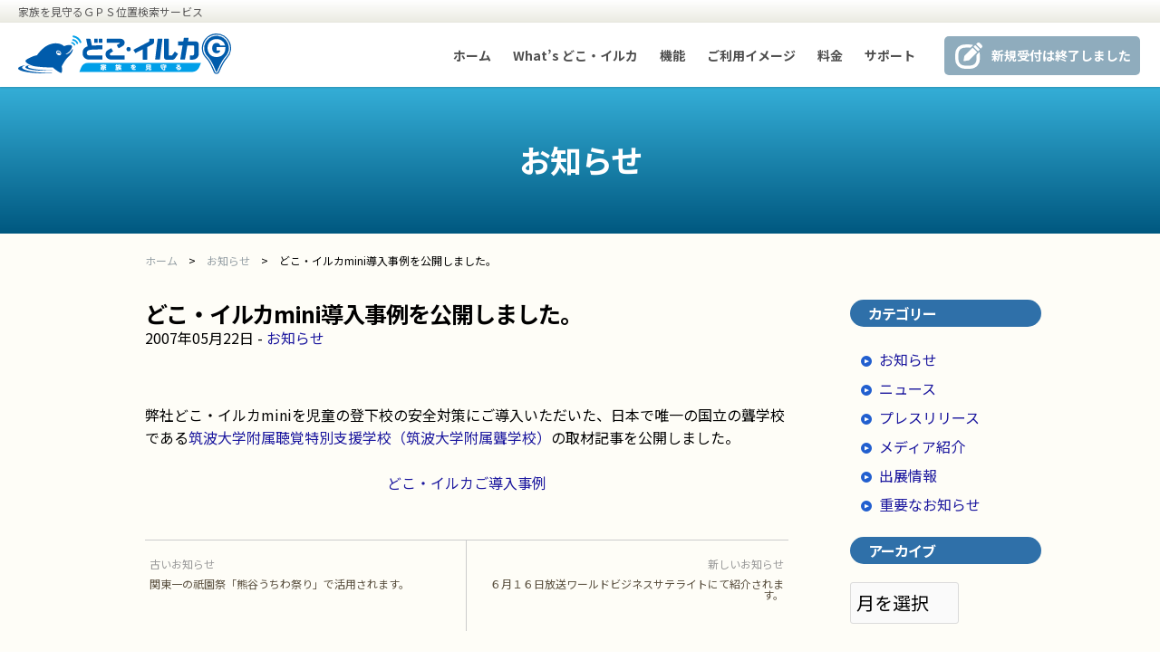

--- FILE ---
content_type: text/html; charset=UTF-8
request_url: https://dokoiruka.jp/archives/355
body_size: 13453
content:
<!doctype html>
<html dir="ltr" lang="ja" prefix="og: https://ogp.me/ns#">
<head>
	<meta charset="UTF-8" />
	<meta name="viewport" content="width=device-width, initial-scale=1" />

	<title>どこ・イルカmini導入事例を公開しました。 | どこ・イルカＧ - 子供・家族を見守る“通話もできる”ＧＰＳ位置検索、通話先限定電話サービスどこ・イルカＧ &#8211; 子供・家族を見守る“通話もできる”ＧＰＳ位置検索、通話先限定電話サービス</title>
		
	<!-- Style -->
	<link rel="stylesheet" media="all" href="/common/css/ress.min.css" />
	<link rel="stylesheet" media="all" href="/common/css/style.css?date=1770046819" />
	
	<!-- Script -->
	<script src="/common/js/jquery-3.5.1.min.js"></script>
	<script src="/common/js/style.js"></script>
	<script>
	$(function(){
	  $('#setting-toggle-button').click(function() {
	    $(this).toggleClass('active');
	    $('.menu-gnav-container').slideToggle();
	  })	  
	});
	</script>
	
<!-- Global site tag (gtag.js) - Google Analytics -->
<script async src="https://www.googletagmanager.com/gtag/js?id=UA-55620945-2"></script>
<script>
  window.dataLayer = window.dataLayer || [];
  function gtag(){dataLayer.push(arguments);}
  gtag('js', new Date());

  gtag('config', 'UA-55620945-2');
  gtag('config', 'AW-408165700');

</script>

	
	
	<link rel="icon" type="image/png" href="/common/img/favicon.png">
	
		<!-- All in One SEO 4.9.3 - aioseo.com -->
	<meta name="robots" content="max-image-preview:large" />
	<meta name="author" content="どこイルカ管理"/>
	<link rel="canonical" href="https://dokoiruka.jp/archives/355" />
	<meta name="generator" content="All in One SEO (AIOSEO) 4.9.3" />
		<meta property="og:locale" content="ja_JP" />
		<meta property="og:site_name" content="どこ・イルカＧ - 子供・家族を見守る“通話もできる”ＧＰＳ位置検索、通話先限定電話サービス |" />
		<meta property="og:type" content="article" />
		<meta property="og:title" content="どこ・イルカmini導入事例を公開しました。 | どこ・イルカＧ - 子供・家族を見守る“通話もできる”ＧＰＳ位置検索、通話先限定電話サービス" />
		<meta property="og:url" content="https://dokoiruka.jp/archives/355" />
		<meta property="og:image" content="https://dokoiruka.jp/imgs/dokoiruka_g.png" />
		<meta property="og:image:secure_url" content="https://dokoiruka.jp/imgs/dokoiruka_g.png" />
		<meta property="og:image:width" content="900" />
		<meta property="og:image:height" content="600" />
		<meta property="article:published_time" content="2007-05-22T05:46:53+00:00" />
		<meta property="article:modified_time" content="2007-05-22T05:46:53+00:00" />
		<meta name="twitter:card" content="summary" />
		<meta name="twitter:title" content="どこ・イルカmini導入事例を公開しました。 | どこ・イルカＧ - 子供・家族を見守る“通話もできる”ＧＰＳ位置検索、通話先限定電話サービス" />
		<meta name="twitter:image" content="https://dokoiruka.jp/imgs/dokoiruka_g.png" />
		<script type="application/ld+json" class="aioseo-schema">
			{"@context":"https:\/\/schema.org","@graph":[{"@type":"Article","@id":"https:\/\/dokoiruka.jp\/archives\/355#article","name":"\u3069\u3053\u30fb\u30a4\u30eb\u30abmini\u5c0e\u5165\u4e8b\u4f8b\u3092\u516c\u958b\u3057\u307e\u3057\u305f\u3002 | \u3069\u3053\u30fb\u30a4\u30eb\u30ab\uff27 - \u5b50\u4f9b\u30fb\u5bb6\u65cf\u3092\u898b\u5b88\u308b\u201c\u901a\u8a71\u3082\u3067\u304d\u308b\u201d\uff27\uff30\uff33\u4f4d\u7f6e\u691c\u7d22\u3001\u901a\u8a71\u5148\u9650\u5b9a\u96fb\u8a71\u30b5\u30fc\u30d3\u30b9","headline":"\u3069\u3053\u30fb\u30a4\u30eb\u30abmini\u5c0e\u5165\u4e8b\u4f8b\u3092\u516c\u958b\u3057\u307e\u3057\u305f\u3002","author":{"@id":"https:\/\/dokoiruka.jp\/archives\/author\/doko_g_kanri_ggg#author"},"publisher":{"@id":"https:\/\/dokoiruka.jp\/#organization"},"datePublished":"2007-05-22T14:46:53+09:00","dateModified":"2007-05-22T14:46:53+09:00","inLanguage":"ja","mainEntityOfPage":{"@id":"https:\/\/dokoiruka.jp\/archives\/355#webpage"},"isPartOf":{"@id":"https:\/\/dokoiruka.jp\/archives\/355#webpage"},"articleSection":"\u304a\u77e5\u3089\u305b"},{"@type":"BreadcrumbList","@id":"https:\/\/dokoiruka.jp\/archives\/355#breadcrumblist","itemListElement":[{"@type":"ListItem","@id":"https:\/\/dokoiruka.jp#listItem","position":1,"name":"\u30db\u30fc\u30e0","item":"https:\/\/dokoiruka.jp","nextItem":{"@type":"ListItem","@id":"https:\/\/dokoiruka.jp\/archives\/category\/notice#listItem","name":"\u304a\u77e5\u3089\u305b"}},{"@type":"ListItem","@id":"https:\/\/dokoiruka.jp\/archives\/category\/notice#listItem","position":2,"name":"\u304a\u77e5\u3089\u305b","item":"https:\/\/dokoiruka.jp\/archives\/category\/notice","nextItem":{"@type":"ListItem","@id":"https:\/\/dokoiruka.jp\/archives\/355#listItem","name":"\u3069\u3053\u30fb\u30a4\u30eb\u30abmini\u5c0e\u5165\u4e8b\u4f8b\u3092\u516c\u958b\u3057\u307e\u3057\u305f\u3002"},"previousItem":{"@type":"ListItem","@id":"https:\/\/dokoiruka.jp#listItem","name":"\u30db\u30fc\u30e0"}},{"@type":"ListItem","@id":"https:\/\/dokoiruka.jp\/archives\/355#listItem","position":3,"name":"\u3069\u3053\u30fb\u30a4\u30eb\u30abmini\u5c0e\u5165\u4e8b\u4f8b\u3092\u516c\u958b\u3057\u307e\u3057\u305f\u3002","previousItem":{"@type":"ListItem","@id":"https:\/\/dokoiruka.jp\/archives\/category\/notice#listItem","name":"\u304a\u77e5\u3089\u305b"}}]},{"@type":"Organization","@id":"https:\/\/dokoiruka.jp\/#organization","name":"Ubqtus Corp.","url":"https:\/\/dokoiruka.jp\/"},{"@type":"Person","@id":"https:\/\/dokoiruka.jp\/archives\/author\/doko_g_kanri_ggg#author","url":"https:\/\/dokoiruka.jp\/archives\/author\/doko_g_kanri_ggg","name":"\u3069\u3053\u30a4\u30eb\u30ab\u7ba1\u7406","image":{"@type":"ImageObject","@id":"https:\/\/dokoiruka.jp\/archives\/355#authorImage","url":"https:\/\/secure.gravatar.com\/avatar\/8d17642db791a77f845b71832de3bb49bdee9bcf82f7866aa4d623ee2fed7c36?s=96&d=mm&r=g","width":96,"height":96,"caption":"\u3069\u3053\u30a4\u30eb\u30ab\u7ba1\u7406"}},{"@type":"WebPage","@id":"https:\/\/dokoiruka.jp\/archives\/355#webpage","url":"https:\/\/dokoiruka.jp\/archives\/355","name":"\u3069\u3053\u30fb\u30a4\u30eb\u30abmini\u5c0e\u5165\u4e8b\u4f8b\u3092\u516c\u958b\u3057\u307e\u3057\u305f\u3002 | \u3069\u3053\u30fb\u30a4\u30eb\u30ab\uff27 - \u5b50\u4f9b\u30fb\u5bb6\u65cf\u3092\u898b\u5b88\u308b\u201c\u901a\u8a71\u3082\u3067\u304d\u308b\u201d\uff27\uff30\uff33\u4f4d\u7f6e\u691c\u7d22\u3001\u901a\u8a71\u5148\u9650\u5b9a\u96fb\u8a71\u30b5\u30fc\u30d3\u30b9","inLanguage":"ja","isPartOf":{"@id":"https:\/\/dokoiruka.jp\/#website"},"breadcrumb":{"@id":"https:\/\/dokoiruka.jp\/archives\/355#breadcrumblist"},"author":{"@id":"https:\/\/dokoiruka.jp\/archives\/author\/doko_g_kanri_ggg#author"},"creator":{"@id":"https:\/\/dokoiruka.jp\/archives\/author\/doko_g_kanri_ggg#author"},"datePublished":"2007-05-22T14:46:53+09:00","dateModified":"2007-05-22T14:46:53+09:00"},{"@type":"WebSite","@id":"https:\/\/dokoiruka.jp\/#website","url":"https:\/\/dokoiruka.jp\/","name":"\u3069\u3053\u30fb\u30a4\u30eb\u30ab\uff27 - \u5b50\u4f9b\u30fb\u5bb6\u65cf\u3092\u898b\u5b88\u308b\u201c\u901a\u8a71\u3082\u3067\u304d\u308b\u201d\uff27\uff30\uff33\u4f4d\u7f6e\u691c\u7d22\u3001\u901a\u8a71\u5148\u9650\u5b9a\u96fb\u8a71\u30b5\u30fc\u30d3\u30b9","inLanguage":"ja","publisher":{"@id":"https:\/\/dokoiruka.jp\/#organization"}}]}
		</script>
		<!-- All in One SEO -->

<link rel='dns-prefetch' href='//webfonts.xserver.jp' />
<link rel="alternate" type="application/rss+xml" title="どこ・イルカＧ - 子供・家族を見守る“通話もできる”ＧＰＳ位置検索、通話先限定電話サービス &raquo; どこ・イルカmini導入事例を公開しました。 のコメントのフィード" href="https://dokoiruka.jp/archives/355/feed" />
<link rel="alternate" title="oEmbed (JSON)" type="application/json+oembed" href="https://dokoiruka.jp/wp-json/oembed/1.0/embed?url=https%3A%2F%2Fdokoiruka.jp%2Farchives%2F355" />
<link rel="alternate" title="oEmbed (XML)" type="text/xml+oembed" href="https://dokoiruka.jp/wp-json/oembed/1.0/embed?url=https%3A%2F%2Fdokoiruka.jp%2Farchives%2F355&#038;format=xml" />
<style id='wp-img-auto-sizes-contain-inline-css' type='text/css'>
img:is([sizes=auto i],[sizes^="auto," i]){contain-intrinsic-size:3000px 1500px}
/*# sourceURL=wp-img-auto-sizes-contain-inline-css */
</style>
<style id='wp-emoji-styles-inline-css' type='text/css'>

	img.wp-smiley, img.emoji {
		display: inline !important;
		border: none !important;
		box-shadow: none !important;
		height: 1em !important;
		width: 1em !important;
		margin: 0 0.07em !important;
		vertical-align: -0.1em !important;
		background: none !important;
		padding: 0 !important;
	}
/*# sourceURL=wp-emoji-styles-inline-css */
</style>
<style id='wp-block-library-inline-css' type='text/css'>
:root{--wp-block-synced-color:#7a00df;--wp-block-synced-color--rgb:122,0,223;--wp-bound-block-color:var(--wp-block-synced-color);--wp-editor-canvas-background:#ddd;--wp-admin-theme-color:#007cba;--wp-admin-theme-color--rgb:0,124,186;--wp-admin-theme-color-darker-10:#006ba1;--wp-admin-theme-color-darker-10--rgb:0,107,160.5;--wp-admin-theme-color-darker-20:#005a87;--wp-admin-theme-color-darker-20--rgb:0,90,135;--wp-admin-border-width-focus:2px}@media (min-resolution:192dpi){:root{--wp-admin-border-width-focus:1.5px}}.wp-element-button{cursor:pointer}:root .has-very-light-gray-background-color{background-color:#eee}:root .has-very-dark-gray-background-color{background-color:#313131}:root .has-very-light-gray-color{color:#eee}:root .has-very-dark-gray-color{color:#313131}:root .has-vivid-green-cyan-to-vivid-cyan-blue-gradient-background{background:linear-gradient(135deg,#00d084,#0693e3)}:root .has-purple-crush-gradient-background{background:linear-gradient(135deg,#34e2e4,#4721fb 50%,#ab1dfe)}:root .has-hazy-dawn-gradient-background{background:linear-gradient(135deg,#faaca8,#dad0ec)}:root .has-subdued-olive-gradient-background{background:linear-gradient(135deg,#fafae1,#67a671)}:root .has-atomic-cream-gradient-background{background:linear-gradient(135deg,#fdd79a,#004a59)}:root .has-nightshade-gradient-background{background:linear-gradient(135deg,#330968,#31cdcf)}:root .has-midnight-gradient-background{background:linear-gradient(135deg,#020381,#2874fc)}:root{--wp--preset--font-size--normal:16px;--wp--preset--font-size--huge:42px}.has-regular-font-size{font-size:1em}.has-larger-font-size{font-size:2.625em}.has-normal-font-size{font-size:var(--wp--preset--font-size--normal)}.has-huge-font-size{font-size:var(--wp--preset--font-size--huge)}.has-text-align-center{text-align:center}.has-text-align-left{text-align:left}.has-text-align-right{text-align:right}.has-fit-text{white-space:nowrap!important}#end-resizable-editor-section{display:none}.aligncenter{clear:both}.items-justified-left{justify-content:flex-start}.items-justified-center{justify-content:center}.items-justified-right{justify-content:flex-end}.items-justified-space-between{justify-content:space-between}.screen-reader-text{border:0;clip-path:inset(50%);height:1px;margin:-1px;overflow:hidden;padding:0;position:absolute;width:1px;word-wrap:normal!important}.screen-reader-text:focus{background-color:#ddd;clip-path:none;color:#444;display:block;font-size:1em;height:auto;left:5px;line-height:normal;padding:15px 23px 14px;text-decoration:none;top:5px;width:auto;z-index:100000}html :where(.has-border-color){border-style:solid}html :where([style*=border-top-color]){border-top-style:solid}html :where([style*=border-right-color]){border-right-style:solid}html :where([style*=border-bottom-color]){border-bottom-style:solid}html :where([style*=border-left-color]){border-left-style:solid}html :where([style*=border-width]){border-style:solid}html :where([style*=border-top-width]){border-top-style:solid}html :where([style*=border-right-width]){border-right-style:solid}html :where([style*=border-bottom-width]){border-bottom-style:solid}html :where([style*=border-left-width]){border-left-style:solid}html :where(img[class*=wp-image-]){height:auto;max-width:100%}:where(figure){margin:0 0 1em}html :where(.is-position-sticky){--wp-admin--admin-bar--position-offset:var(--wp-admin--admin-bar--height,0px)}@media screen and (max-width:600px){html :where(.is-position-sticky){--wp-admin--admin-bar--position-offset:0px}}

/*# sourceURL=wp-block-library-inline-css */
</style><style id='global-styles-inline-css' type='text/css'>
:root{--wp--preset--aspect-ratio--square: 1;--wp--preset--aspect-ratio--4-3: 4/3;--wp--preset--aspect-ratio--3-4: 3/4;--wp--preset--aspect-ratio--3-2: 3/2;--wp--preset--aspect-ratio--2-3: 2/3;--wp--preset--aspect-ratio--16-9: 16/9;--wp--preset--aspect-ratio--9-16: 9/16;--wp--preset--color--black: #000000;--wp--preset--color--cyan-bluish-gray: #abb8c3;--wp--preset--color--white: #ffffff;--wp--preset--color--pale-pink: #f78da7;--wp--preset--color--vivid-red: #cf2e2e;--wp--preset--color--luminous-vivid-orange: #ff6900;--wp--preset--color--luminous-vivid-amber: #fcb900;--wp--preset--color--light-green-cyan: #7bdcb5;--wp--preset--color--vivid-green-cyan: #00d084;--wp--preset--color--pale-cyan-blue: #8ed1fc;--wp--preset--color--vivid-cyan-blue: #0693e3;--wp--preset--color--vivid-purple: #9b51e0;--wp--preset--gradient--vivid-cyan-blue-to-vivid-purple: linear-gradient(135deg,rgb(6,147,227) 0%,rgb(155,81,224) 100%);--wp--preset--gradient--light-green-cyan-to-vivid-green-cyan: linear-gradient(135deg,rgb(122,220,180) 0%,rgb(0,208,130) 100%);--wp--preset--gradient--luminous-vivid-amber-to-luminous-vivid-orange: linear-gradient(135deg,rgb(252,185,0) 0%,rgb(255,105,0) 100%);--wp--preset--gradient--luminous-vivid-orange-to-vivid-red: linear-gradient(135deg,rgb(255,105,0) 0%,rgb(207,46,46) 100%);--wp--preset--gradient--very-light-gray-to-cyan-bluish-gray: linear-gradient(135deg,rgb(238,238,238) 0%,rgb(169,184,195) 100%);--wp--preset--gradient--cool-to-warm-spectrum: linear-gradient(135deg,rgb(74,234,220) 0%,rgb(151,120,209) 20%,rgb(207,42,186) 40%,rgb(238,44,130) 60%,rgb(251,105,98) 80%,rgb(254,248,76) 100%);--wp--preset--gradient--blush-light-purple: linear-gradient(135deg,rgb(255,206,236) 0%,rgb(152,150,240) 100%);--wp--preset--gradient--blush-bordeaux: linear-gradient(135deg,rgb(254,205,165) 0%,rgb(254,45,45) 50%,rgb(107,0,62) 100%);--wp--preset--gradient--luminous-dusk: linear-gradient(135deg,rgb(255,203,112) 0%,rgb(199,81,192) 50%,rgb(65,88,208) 100%);--wp--preset--gradient--pale-ocean: linear-gradient(135deg,rgb(255,245,203) 0%,rgb(182,227,212) 50%,rgb(51,167,181) 100%);--wp--preset--gradient--electric-grass: linear-gradient(135deg,rgb(202,248,128) 0%,rgb(113,206,126) 100%);--wp--preset--gradient--midnight: linear-gradient(135deg,rgb(2,3,129) 0%,rgb(40,116,252) 100%);--wp--preset--font-size--small: 13px;--wp--preset--font-size--medium: 20px;--wp--preset--font-size--large: 36px;--wp--preset--font-size--x-large: 42px;--wp--preset--spacing--20: 0.44rem;--wp--preset--spacing--30: 0.67rem;--wp--preset--spacing--40: 1rem;--wp--preset--spacing--50: 1.5rem;--wp--preset--spacing--60: 2.25rem;--wp--preset--spacing--70: 3.38rem;--wp--preset--spacing--80: 5.06rem;--wp--preset--shadow--natural: 6px 6px 9px rgba(0, 0, 0, 0.2);--wp--preset--shadow--deep: 12px 12px 50px rgba(0, 0, 0, 0.4);--wp--preset--shadow--sharp: 6px 6px 0px rgba(0, 0, 0, 0.2);--wp--preset--shadow--outlined: 6px 6px 0px -3px rgb(255, 255, 255), 6px 6px rgb(0, 0, 0);--wp--preset--shadow--crisp: 6px 6px 0px rgb(0, 0, 0);}:where(.is-layout-flex){gap: 0.5em;}:where(.is-layout-grid){gap: 0.5em;}body .is-layout-flex{display: flex;}.is-layout-flex{flex-wrap: wrap;align-items: center;}.is-layout-flex > :is(*, div){margin: 0;}body .is-layout-grid{display: grid;}.is-layout-grid > :is(*, div){margin: 0;}:where(.wp-block-columns.is-layout-flex){gap: 2em;}:where(.wp-block-columns.is-layout-grid){gap: 2em;}:where(.wp-block-post-template.is-layout-flex){gap: 1.25em;}:where(.wp-block-post-template.is-layout-grid){gap: 1.25em;}.has-black-color{color: var(--wp--preset--color--black) !important;}.has-cyan-bluish-gray-color{color: var(--wp--preset--color--cyan-bluish-gray) !important;}.has-white-color{color: var(--wp--preset--color--white) !important;}.has-pale-pink-color{color: var(--wp--preset--color--pale-pink) !important;}.has-vivid-red-color{color: var(--wp--preset--color--vivid-red) !important;}.has-luminous-vivid-orange-color{color: var(--wp--preset--color--luminous-vivid-orange) !important;}.has-luminous-vivid-amber-color{color: var(--wp--preset--color--luminous-vivid-amber) !important;}.has-light-green-cyan-color{color: var(--wp--preset--color--light-green-cyan) !important;}.has-vivid-green-cyan-color{color: var(--wp--preset--color--vivid-green-cyan) !important;}.has-pale-cyan-blue-color{color: var(--wp--preset--color--pale-cyan-blue) !important;}.has-vivid-cyan-blue-color{color: var(--wp--preset--color--vivid-cyan-blue) !important;}.has-vivid-purple-color{color: var(--wp--preset--color--vivid-purple) !important;}.has-black-background-color{background-color: var(--wp--preset--color--black) !important;}.has-cyan-bluish-gray-background-color{background-color: var(--wp--preset--color--cyan-bluish-gray) !important;}.has-white-background-color{background-color: var(--wp--preset--color--white) !important;}.has-pale-pink-background-color{background-color: var(--wp--preset--color--pale-pink) !important;}.has-vivid-red-background-color{background-color: var(--wp--preset--color--vivid-red) !important;}.has-luminous-vivid-orange-background-color{background-color: var(--wp--preset--color--luminous-vivid-orange) !important;}.has-luminous-vivid-amber-background-color{background-color: var(--wp--preset--color--luminous-vivid-amber) !important;}.has-light-green-cyan-background-color{background-color: var(--wp--preset--color--light-green-cyan) !important;}.has-vivid-green-cyan-background-color{background-color: var(--wp--preset--color--vivid-green-cyan) !important;}.has-pale-cyan-blue-background-color{background-color: var(--wp--preset--color--pale-cyan-blue) !important;}.has-vivid-cyan-blue-background-color{background-color: var(--wp--preset--color--vivid-cyan-blue) !important;}.has-vivid-purple-background-color{background-color: var(--wp--preset--color--vivid-purple) !important;}.has-black-border-color{border-color: var(--wp--preset--color--black) !important;}.has-cyan-bluish-gray-border-color{border-color: var(--wp--preset--color--cyan-bluish-gray) !important;}.has-white-border-color{border-color: var(--wp--preset--color--white) !important;}.has-pale-pink-border-color{border-color: var(--wp--preset--color--pale-pink) !important;}.has-vivid-red-border-color{border-color: var(--wp--preset--color--vivid-red) !important;}.has-luminous-vivid-orange-border-color{border-color: var(--wp--preset--color--luminous-vivid-orange) !important;}.has-luminous-vivid-amber-border-color{border-color: var(--wp--preset--color--luminous-vivid-amber) !important;}.has-light-green-cyan-border-color{border-color: var(--wp--preset--color--light-green-cyan) !important;}.has-vivid-green-cyan-border-color{border-color: var(--wp--preset--color--vivid-green-cyan) !important;}.has-pale-cyan-blue-border-color{border-color: var(--wp--preset--color--pale-cyan-blue) !important;}.has-vivid-cyan-blue-border-color{border-color: var(--wp--preset--color--vivid-cyan-blue) !important;}.has-vivid-purple-border-color{border-color: var(--wp--preset--color--vivid-purple) !important;}.has-vivid-cyan-blue-to-vivid-purple-gradient-background{background: var(--wp--preset--gradient--vivid-cyan-blue-to-vivid-purple) !important;}.has-light-green-cyan-to-vivid-green-cyan-gradient-background{background: var(--wp--preset--gradient--light-green-cyan-to-vivid-green-cyan) !important;}.has-luminous-vivid-amber-to-luminous-vivid-orange-gradient-background{background: var(--wp--preset--gradient--luminous-vivid-amber-to-luminous-vivid-orange) !important;}.has-luminous-vivid-orange-to-vivid-red-gradient-background{background: var(--wp--preset--gradient--luminous-vivid-orange-to-vivid-red) !important;}.has-very-light-gray-to-cyan-bluish-gray-gradient-background{background: var(--wp--preset--gradient--very-light-gray-to-cyan-bluish-gray) !important;}.has-cool-to-warm-spectrum-gradient-background{background: var(--wp--preset--gradient--cool-to-warm-spectrum) !important;}.has-blush-light-purple-gradient-background{background: var(--wp--preset--gradient--blush-light-purple) !important;}.has-blush-bordeaux-gradient-background{background: var(--wp--preset--gradient--blush-bordeaux) !important;}.has-luminous-dusk-gradient-background{background: var(--wp--preset--gradient--luminous-dusk) !important;}.has-pale-ocean-gradient-background{background: var(--wp--preset--gradient--pale-ocean) !important;}.has-electric-grass-gradient-background{background: var(--wp--preset--gradient--electric-grass) !important;}.has-midnight-gradient-background{background: var(--wp--preset--gradient--midnight) !important;}.has-small-font-size{font-size: var(--wp--preset--font-size--small) !important;}.has-medium-font-size{font-size: var(--wp--preset--font-size--medium) !important;}.has-large-font-size{font-size: var(--wp--preset--font-size--large) !important;}.has-x-large-font-size{font-size: var(--wp--preset--font-size--x-large) !important;}
/*# sourceURL=global-styles-inline-css */
</style>

<style id='classic-theme-styles-inline-css' type='text/css'>
/*! This file is auto-generated */
.wp-block-button__link{color:#fff;background-color:#32373c;border-radius:9999px;box-shadow:none;text-decoration:none;padding:calc(.667em + 2px) calc(1.333em + 2px);font-size:1.125em}.wp-block-file__button{background:#32373c;color:#fff;text-decoration:none}
/*# sourceURL=/wp-includes/css/classic-themes.min.css */
</style>
<link rel='stylesheet' id='fancybox-for-wp-css' href='https://dokoiruka.jp/wp/wp-content/plugins/fancybox-for-wordpress/assets/css/fancybox.css?ver=1.3.4' type='text/css' media='all' />
<link rel='stylesheet' id='wp-pagenavi-css' href='https://dokoiruka.jp/wp/wp-content/plugins/wp-pagenavi/pagenavi-css.css?ver=2.70' type='text/css' media='all' />
<script type="text/javascript" src="https://dokoiruka.jp/wp/wp-includes/js/jquery/jquery.min.js?ver=3.7.1" id="jquery-core-js"></script>
<script type="text/javascript" src="https://dokoiruka.jp/wp/wp-includes/js/jquery/jquery-migrate.min.js?ver=3.4.1" id="jquery-migrate-js"></script>
<script type="text/javascript" src="//webfonts.xserver.jp/js/xserverv3.js?fadein=0&amp;ver=2.0.9" id="typesquare_std-js"></script>
<script type="text/javascript" src="https://dokoiruka.jp/wp/wp-content/plugins/fancybox-for-wordpress/assets/js/purify.min.js?ver=1.3.4" id="purify-js"></script>
<script type="text/javascript" src="https://dokoiruka.jp/wp/wp-content/plugins/fancybox-for-wordpress/assets/js/jquery.fancybox.js?ver=1.3.4" id="fancybox-for-wp-js"></script>
<link rel="https://api.w.org/" href="https://dokoiruka.jp/wp-json/" /><link rel="alternate" title="JSON" type="application/json" href="https://dokoiruka.jp/wp-json/wp/v2/posts/355" />
<!-- Fancybox for WordPress v3.3.7 -->
<style type="text/css">
	.fancybox-slide--image .fancybox-content{background-color: #FFFFFF}div.fancybox-caption{display:none !important;}
	
	img.fancybox-image{border-width:10px;border-color:#FFFFFF;border-style:solid;}
	div.fancybox-bg{background-color:rgba(102,102,102,0.3);opacity:1 !important;}div.fancybox-content{border-color:#FFFFFF}
	div#fancybox-title{background-color:#FFFFFF}
	div.fancybox-content{background-color:#FFFFFF}
	div#fancybox-title-inside{color:#333333}
	
	
	
	div.fancybox-caption p.caption-title{display:inline-block}
	div.fancybox-caption p.caption-title{font-size:14px}
	div.fancybox-caption p.caption-title{color:#333333}
	div.fancybox-caption {color:#333333}div.fancybox-caption p.caption-title {background:#fff; width:auto;padding:10px 30px;}div.fancybox-content p.caption-title{color:#333333;margin: 0;padding: 5px 0;}
</style><script type="text/javascript">
	jQuery(function () {

		var mobileOnly = false;
		
		if (mobileOnly) {
			return;
		}

		jQuery.fn.getTitle = function () { // Copy the title of every IMG tag and add it to its parent A so that fancybox can show titles
			var arr = jQuery("a[data-fancybox]");jQuery.each(arr, function() {var title = jQuery(this).children("img").attr("title") || '';var figCaptionHtml = jQuery(this).next("figcaption").html() || '';var processedCaption = figCaptionHtml;if (figCaptionHtml.length && typeof DOMPurify === 'function') {processedCaption = DOMPurify.sanitize(figCaptionHtml, {USE_PROFILES: {html: true}});} else if (figCaptionHtml.length) {processedCaption = jQuery("<div>").text(figCaptionHtml).html();}var newTitle = title;if (processedCaption.length) {newTitle = title.length ? title + " " + processedCaption : processedCaption;}if (newTitle.length) {jQuery(this).attr("title", newTitle);}});		}

		// Supported file extensions

				var thumbnails = jQuery("a:has(img)").not(".nolightbox").not('.envira-gallery-link').not('.ngg-simplelightbox').filter(function () {
			return /\.(jpe?g|png|gif|mp4|webp|bmp|pdf)(\?[^/]*)*$/i.test(jQuery(this).attr('href'))
		});
		

		// Add data-type iframe for links that are not images or videos.
		var iframeLinks = jQuery('.fancyboxforwp').filter(function () {
			return !/\.(jpe?g|png|gif|mp4|webp|bmp|pdf)(\?[^/]*)*$/i.test(jQuery(this).attr('href'))
		}).filter(function () {
			return !/vimeo|youtube/i.test(jQuery(this).attr('href'))
		});
		iframeLinks.attr({"data-type": "iframe"}).getTitle();

				// Gallery All
		thumbnails.addClass("fancyboxforwp").attr("data-fancybox", "gallery").getTitle();
		iframeLinks.attr({"data-fancybox": "gallery"}).getTitle();

		// Gallery type NONE
		
		// Call fancybox and apply it on any link with a rel atribute that starts with "fancybox", with the options set on the admin panel
		jQuery("a.fancyboxforwp").fancyboxforwp({
			loop: false,
			smallBtn: false,
			zoomOpacity: "auto",
			animationEffect: "fade",
			animationDuration: 500,
			transitionEffect: "fade",
			transitionDuration: "300",
			overlayShow: true,
			overlayOpacity: "0.3",
			titleShow: true,
			titlePosition: "inside",
			keyboard: true,
			showCloseButton: false,
			arrows: true,
			clickContent:false,
			clickSlide: "close",
			mobile: {
				clickContent: function (current, event) {
					return current.type === "image" ? "toggleControls" : false;
				},
				clickSlide: function (current, event) {
					return current.type === "image" ? "close" : "close";
				},
			},
			wheel: false,
			toolbar: true,
			preventCaptionOverlap: true,
			onInit: function() { },			onDeactivate
	: function() { },		beforeClose: function() { },			afterShow: function(instance) { jQuery( ".fancybox-image" ).on("click", function( ){ ( instance.isScaledDown() ) ? instance.scaleToActual() : instance.scaleToFit() }) },				afterClose: function() { },					caption : function( instance, item ) {var title = "";if("undefined" != typeof jQuery(this).context ){var title = jQuery(this).context.title;} else { var title = ("undefined" != typeof jQuery(this).attr("title")) ? jQuery(this).attr("title") : false;}var caption = jQuery(this).data('caption') || '';if ( item.type === 'image' && title.length ) {caption = (caption.length ? caption + '<br />' : '') + '<p class="caption-title">'+jQuery("<div>").text(title).html()+'</p>' ;}if (typeof DOMPurify === "function" && caption.length) { return DOMPurify.sanitize(caption, {USE_PROFILES: {html: true}}); } else { return jQuery("<div>").text(caption).html(); }},
		afterLoad : function( instance, current ) {var captionContent = current.opts.caption || '';var sanitizedCaptionString = '';if (typeof DOMPurify === 'function' && captionContent.length) {sanitizedCaptionString = DOMPurify.sanitize(captionContent, {USE_PROFILES: {html: true}});} else if (captionContent.length) { sanitizedCaptionString = jQuery("<div>").text(captionContent).html();}if (sanitizedCaptionString.length) { current.$content.append(jQuery('<div class=\"fancybox-custom-caption inside-caption\" style=\" position: absolute;left:0;right:0;color:#000;margin:0 auto;bottom:0;text-align:center;background-color:#FFFFFF \"></div>').html(sanitizedCaptionString)); }},
			})
		;

			})
</script>
<!-- END Fancybox for WordPress -->
<noscript><style id="rocket-lazyload-nojs-css">.rll-youtube-player, [data-lazy-src]{display:none !important;}</style></noscript>	
</head>

<body data-rsssl=1 class="wp-singular post-template-default single single-post postid-355 single-format-standard wp-theme-dokog_pr">
<header class="header"> 
		<div id="topcopy">家族を見守るＧＰＳ位置検索サービス</div>
		<div class="header-content">
				<p class="site-title"><a href="https://dokoiruka.jp/" title="どこ・イルカＧ &#8211; 子供・家族を見守る“通話もできる”ＧＰＳ位置検索、通話先限定電話サービス" rel="home"><img loading="lazy" src="/common/img/logo.svg" alt="どこ・イルカＧ &#8211; 子供・家族を見守る“通話もできる”ＧＰＳ位置検索、通話先限定電話サービス" id="logo"></a></p>
							<nav>
				<div class="menu-gnav-container"><ul id="menu-gnav" class="nav"><li id="menu-item-6" class="nav-home menu-item menu-item-type-custom menu-item-object-custom menu-item-6"><a href="/">ホーム</a></li>
<li id="menu-item-2081" class="menu-item menu-item-type-post_type menu-item-object-page menu-item-2081"><a href="https://dokoiruka.jp/what">What’s どこ・イルカ</a></li>
<li id="menu-item-927" class="nav-about menu-item menu-item-type-post_type menu-item-object-page menu-item-927"><a href="https://dokoiruka.jp/about">機能</a></li>
<li id="menu-item-939" class="menu-item menu-item-type-post_type menu-item-object-page menu-item-939"><a href="https://dokoiruka.jp/casestudy">ご利用イメージ</a></li>
<li id="menu-item-928" class="menu-item menu-item-type-post_type menu-item-object-page menu-item-928"><a href="https://dokoiruka.jp/plan">料金</a></li>
<li id="menu-item-926" class="nav-support menu-item menu-item-type-post_type menu-item-object-page menu-item-has-children menu-item-926"><a href="https://dokoiruka.jp/support">サポート</a>
<ul class="sub-menu">
	<li id="menu-item-931" class="menu-item menu-item-type-post_type menu-item-object-page menu-item-931"><a href="https://dokoiruka.jp/support/service">サービス内容・サービスエリア</a></li>
	<li id="menu-item-937" class="menu-item menu-item-type-post_type menu-item-object-page menu-item-937"><a href="https://dokoiruka.jp/support/operation">機器・操作方法</a></li>
	<li id="menu-item-930" class="menu-item menu-item-type-post_type menu-item-object-page menu-item-930"><a href="https://dokoiruka.jp/support/payment">料金・支払い方法</a></li>
	<li id="menu-item-938" class="menu-item menu-item-type-post_type menu-item-object-page menu-item-938"><a href="https://dokoiruka.jp/support/application">契約・お申し込み</a></li>
	<li id="menu-item-1736" class="menu-item menu-item-type-custom menu-item-object-custom menu-item-1736"><a target="_blank" href="https://dokoiruka.jp/manual/">オンラインマニュアル</a></li>
	<li id="menu-item-929" class="menu-item menu-item-type-post_type menu-item-object-page menu-item-929"><a href="https://dokoiruka.jp/support/download">ダウンロード</a></li>
	<li id="menu-item-932" class="menu-item menu-item-type-post_type menu-item-object-page menu-item-932"><a href="https://dokoiruka.jp/contact">お問い合わせ</a></li>
</ul>
</li>
<li id="menu-item-7" class="nav-user menu-item menu-item-type-custom menu-item-object-custom menu-item-7"><a target="_blank" href="https://www.2.dokoiruka.jp/front/login">管理ページ</a></li>
<li id="menu-item-936" class="nav-app menu-item menu-item-type-post_type menu-item-object-page menu-item-936"><a href="https://dokoiruka.jp/order_g">新規受付は終了しました</a></li>
</ul></div>	        </nav>
	
	        </div>
			<button id="setting-toggle-button"><span>設定</span></button>
		</div>
</header>
<main>
	<article>
		<div class="content">



		<header class="page-header">
		<h1>お知らせ</h1>
		</header>	

			<div class="container">
				<div class="breadcrumb">
					<div id="breadcrumb"><ul><li><a href="https://dokoiruka.jp"><span>ホーム</span></a></li><li><a href="https://dokoiruka.jp/archives/category/notice"><span>お知らせ</span></a></li><li><span>どこ・イルカmini導入事例を公開しました。</span></li></ul></div>				</div>
			</div>
			<div class="content-main">
				

		<section class="container">
		<div class="row">
		    <div class="col span-9">
		
					<article id="post-355" class="post-355 post type-post status-publish format-standard hentry category-notice">
						<header class="post-header">
							<h1 class="post-title">どこ・イルカmini導入事例を公開しました。</h1>
							<div class="post-date"><span class="post-cat">2007年05月22日 - <a href="https://dokoiruka.jp/archives/category/notice" rel="category tag">お知らせ</a> </span></div>
						</header><!-- .post-header -->
						<div class="post-content content-main">
							<p>弊社どこ・イルカminiを児童の登下校の安全対策にご導入いただいた、日本で唯一の国立の聾学校である<a href="http://www.deaf-s.tsukuba.ac.jp/">筑波大学附属聴覚特別支援学校（筑波大学附属聾学校）</a>の取材記事を公開しました。</p>
<p></p>
<blockquote>
<p  align="center"><a href="https://www.dokoiruka.jp/casestudy/tsukubaschool/index.html">どこ・イルカご導入事例</a></p>
</blockquote>
	
						<nav class="nav-single cf">
							<div class="nav-previous"><a href="https://dokoiruka.jp/archives/354" rel="prev"><em>古いお知らせ</em><span class="meta-title">関東一の祇園祭「熊谷うちわ祭り」で活用されます。</span></a></div>
							<div class="nav-next"><a href="https://dokoiruka.jp/archives/357" rel="next"><em>新しいお知らせ</em><span class="meta-title">６月１６日放送ワールドビジネスサテライトにて紹介されます。</span></a></div>
						</nav><!-- .nav-single -->			
						</div><!-- .post-content -->
			</article><!-- #post -->
				


		
    </div>
	<div class="col span-3">
					<h3>カテゴリー</h3>
			<ul>
					<li class="cat-item cat-item-2"><a href="https://dokoiruka.jp/archives/category/notice">お知らせ</a>
</li>
	<li class="cat-item cat-item-4"><a href="https://dokoiruka.jp/archives/category/news">ニュース</a>
</li>
	<li class="cat-item cat-item-5"><a href="https://dokoiruka.jp/archives/category/pressrelease">プレスリリース</a>
</li>
	<li class="cat-item cat-item-6"><a href="https://dokoiruka.jp/archives/category/media">メディア紹介</a>
</li>
	<li class="cat-item cat-item-7"><a href="https://dokoiruka.jp/archives/category/exhibit">出展情報</a>
</li>
	<li class="cat-item cat-item-21"><a href="https://dokoiruka.jp/archives/category/important">重要なお知らせ</a>
</li>
			</ul>

			<h3>アーカイブ</h3>		<label class="screen-reader-text" for="archives-dropdown-2">アーカイブ</label>
		<select id="archives-dropdown-2" name="archive-dropdown">
			
			<option value="">月を選択</option>
				<option value='https://dokoiruka.jp/archives/date/2025/12'> 2025年12月 </option>
	<option value='https://dokoiruka.jp/archives/date/2025/07'> 2025年7月 </option>
	<option value='https://dokoiruka.jp/archives/date/2024/12'> 2024年12月 </option>
	<option value='https://dokoiruka.jp/archives/date/2024/11'> 2024年11月 </option>
	<option value='https://dokoiruka.jp/archives/date/2024/10'> 2024年10月 </option>
	<option value='https://dokoiruka.jp/archives/date/2024/08'> 2024年8月 </option>
	<option value='https://dokoiruka.jp/archives/date/2024/07'> 2024年7月 </option>
	<option value='https://dokoiruka.jp/archives/date/2024/03'> 2024年3月 </option>
	<option value='https://dokoiruka.jp/archives/date/2024/01'> 2024年1月 </option>
	<option value='https://dokoiruka.jp/archives/date/2023/12'> 2023年12月 </option>
	<option value='https://dokoiruka.jp/archives/date/2023/05'> 2023年5月 </option>
	<option value='https://dokoiruka.jp/archives/date/2022/12'> 2022年12月 </option>
	<option value='https://dokoiruka.jp/archives/date/2022/08'> 2022年8月 </option>
	<option value='https://dokoiruka.jp/archives/date/2021/12'> 2021年12月 </option>
	<option value='https://dokoiruka.jp/archives/date/2020/08'> 2020年8月 </option>
	<option value='https://dokoiruka.jp/archives/date/2020/07'> 2020年7月 </option>
	<option value='https://dokoiruka.jp/archives/date/2020/06'> 2020年6月 </option>
	<option value='https://dokoiruka.jp/archives/date/2020/04'> 2020年4月 </option>
	<option value='https://dokoiruka.jp/archives/date/2019/12'> 2019年12月 </option>
	<option value='https://dokoiruka.jp/archives/date/2018/11'> 2018年11月 </option>
	<option value='https://dokoiruka.jp/archives/date/2018/06'> 2018年6月 </option>
	<option value='https://dokoiruka.jp/archives/date/2018/02'> 2018年2月 </option>
	<option value='https://dokoiruka.jp/archives/date/2017/10'> 2017年10月 </option>
	<option value='https://dokoiruka.jp/archives/date/2016/11'> 2016年11月 </option>
	<option value='https://dokoiruka.jp/archives/date/2015/07'> 2015年7月 </option>
	<option value='https://dokoiruka.jp/archives/date/2013/07'> 2013年7月 </option>
	<option value='https://dokoiruka.jp/archives/date/2012/10'> 2012年10月 </option>
	<option value='https://dokoiruka.jp/archives/date/2012/07'> 2012年7月 </option>
	<option value='https://dokoiruka.jp/archives/date/2012/05'> 2012年5月 </option>
	<option value='https://dokoiruka.jp/archives/date/2012/01'> 2012年1月 </option>
	<option value='https://dokoiruka.jp/archives/date/2011/11'> 2011年11月 </option>
	<option value='https://dokoiruka.jp/archives/date/2011/07'> 2011年7月 </option>
	<option value='https://dokoiruka.jp/archives/date/2011/03'> 2011年3月 </option>
	<option value='https://dokoiruka.jp/archives/date/2011/02'> 2011年2月 </option>
	<option value='https://dokoiruka.jp/archives/date/2010/09'> 2010年9月 </option>
	<option value='https://dokoiruka.jp/archives/date/2009/11'> 2009年11月 </option>
	<option value='https://dokoiruka.jp/archives/date/2009/10'> 2009年10月 </option>
	<option value='https://dokoiruka.jp/archives/date/2009/07'> 2009年7月 </option>
	<option value='https://dokoiruka.jp/archives/date/2009/05'> 2009年5月 </option>
	<option value='https://dokoiruka.jp/archives/date/2009/03'> 2009年3月 </option>
	<option value='https://dokoiruka.jp/archives/date/2009/01'> 2009年1月 </option>
	<option value='https://dokoiruka.jp/archives/date/2008/11'> 2008年11月 </option>
	<option value='https://dokoiruka.jp/archives/date/2008/06'> 2008年6月 </option>
	<option value='https://dokoiruka.jp/archives/date/2008/04'> 2008年4月 </option>
	<option value='https://dokoiruka.jp/archives/date/2008/01'> 2008年1月 </option>
	<option value='https://dokoiruka.jp/archives/date/2007/12'> 2007年12月 </option>
	<option value='https://dokoiruka.jp/archives/date/2007/11'> 2007年11月 </option>
	<option value='https://dokoiruka.jp/archives/date/2007/09'> 2007年9月 </option>
	<option value='https://dokoiruka.jp/archives/date/2007/08'> 2007年8月 </option>
	<option value='https://dokoiruka.jp/archives/date/2007/07'> 2007年7月 </option>
	<option value='https://dokoiruka.jp/archives/date/2007/06'> 2007年6月 </option>
	<option value='https://dokoiruka.jp/archives/date/2007/05'> 2007年5月 </option>
	<option value='https://dokoiruka.jp/archives/date/2007/04'> 2007年4月 </option>
	<option value='https://dokoiruka.jp/archives/date/2007/03'> 2007年3月 </option>
	<option value='https://dokoiruka.jp/archives/date/2007/01'> 2007年1月 </option>
	<option value='https://dokoiruka.jp/archives/date/2006/12'> 2006年12月 </option>
	<option value='https://dokoiruka.jp/archives/date/2006/11'> 2006年11月 </option>
	<option value='https://dokoiruka.jp/archives/date/2006/10'> 2006年10月 </option>
	<option value='https://dokoiruka.jp/archives/date/2006/09'> 2006年9月 </option>
	<option value='https://dokoiruka.jp/archives/date/2006/08'> 2006年8月 </option>
	<option value='https://dokoiruka.jp/archives/date/2006/07'> 2006年7月 </option>
	<option value='https://dokoiruka.jp/archives/date/2006/06'> 2006年6月 </option>
	<option value='https://dokoiruka.jp/archives/date/2006/05'> 2006年5月 </option>
	<option value='https://dokoiruka.jp/archives/date/2006/04'> 2006年4月 </option>
	<option value='https://dokoiruka.jp/archives/date/2006/03'> 2006年3月 </option>

		</select>

			<script type="text/javascript">
/* <![CDATA[ */

( ( dropdownId ) => {
	const dropdown = document.getElementById( dropdownId );
	function onSelectChange() {
		setTimeout( () => {
			if ( 'escape' === dropdown.dataset.lastkey ) {
				return;
			}
			if ( dropdown.value ) {
				document.location.href = dropdown.value;
			}
		}, 250 );
	}
	function onKeyUp( event ) {
		if ( 'Escape' === event.key ) {
			dropdown.dataset.lastkey = 'escape';
		} else {
			delete dropdown.dataset.lastkey;
		}
	}
	function onClick() {
		delete dropdown.dataset.lastkey;
	}
	dropdown.addEventListener( 'keyup', onKeyUp );
	dropdown.addEventListener( 'click', onClick );
	dropdown.addEventListener( 'change', onSelectChange );
})( "archives-dropdown-2" );

//# sourceURL=WP_Widget_Archives%3A%3Awidget
/* ]]> */
</script>

	</div>
	
	
</div><!-- .row -->
    
      
</section>
			</div>

<footer class="content-footer">
	<ul class="sns">
		<li class="twitter"><a class="button-twitter" href="//twitter.com/share?url=https://dokoiruka.jp/archives/355&text=通話もできる家族を見守るGPS『どこ・イルカＧ』&hashtags=どこ・イルカ,防犯,見守りGPS" onclick="window.open(encodeURI(decodeURI(this.href)), 'tweetwindow', 'width=650, height=470, personalbar=0, toolbar=0, scrollbars=1, sizable=1'); return false;"><img loading="lazy" src="/imgs/ico_twitter@2x.png" width="32" height="32"></a></li>
		<li class="line sp"><a href="//line.naver.jp/R/msg/text/?https://dokoiruka.jp/archives/355" target="_blank"><img loading="lazy" src="/imgs/ico_line@2x.png" width="32" height="32"></a></li>
		<li class="facebook"><a href="//www.facebook.com/share.php?u=https://dokoiruka.jp/archives/355" onclick="window.open(this.href, 'FBwindow', 'width=650, height=450, menubar=no, toolbar=no, scrollbars=yes'); return false;" class="facebook-btn" target="_blank"><img loading="lazy" src="/imgs/ico_fb@2x.png" width="32" height="32"></a></li>
		<li><a href="https://www.instagram.com/dokoiruka/" target="_blank"><img loading="lazy" src="/imgs/ico_inst@2x.png" width="32" height="32"></a></li>
	</ul>


</footer>

</main>

<footer class="footer">
<div class="foot-link">
	<div class="container">
		<div class="row">
			<div class="col">
				<nav>
					<div class="menu-foot-container"><ul id="menu-foot" class="menu"><li id="menu-item-921" class="menu-item menu-item-type-custom menu-item-object-custom menu-item-921"><a target="_blank" href="/manual/terms-of-service/">どこ・イルカ サービス規約</a></li>
<li id="menu-item-935" class="menu-item menu-item-type-post_type menu-item-object-page menu-item-935"><a href="https://dokoiruka.jp/company">運営会社</a></li>
<li id="menu-item-934" class="menu-item menu-item-type-post_type menu-item-object-page menu-item-934"><a href="https://dokoiruka.jp/privacypolicy">個人情報保護方針</a></li>
<li id="menu-item-933" class="menu-item menu-item-type-post_type menu-item-object-page menu-item-933"><a href="https://dokoiruka.jp/contact">お問い合わせ</a></li>
</ul></div>				</nav>
			</div>    
		</div>
	</div>
</div>

<div class="copyright">
	<div class="container">
		<div class="row">
			<div class="col">
			Copyright © Ubqtus Inc. 			
			</div>    
		</div>
	</div>
</div>

</footer>

<p id="pagetop"><a href="#"><i class="fas fa-chevron-up"></i></a></p> 

<script type="speculationrules">
{"prefetch":[{"source":"document","where":{"and":[{"href_matches":"/*"},{"not":{"href_matches":["/wp/wp-*.php","/wp/wp-admin/*","/imgs/*","/wp/wp-content/*","/wp/wp-content/plugins/*","/wp/wp-content/themes/dokog_pr/*","/*\\?(.+)"]}},{"not":{"selector_matches":"a[rel~=\"nofollow\"]"}},{"not":{"selector_matches":".no-prefetch, .no-prefetch a"}}]},"eagerness":"conservative"}]}
</script>
<script id="wp-emoji-settings" type="application/json">
{"baseUrl":"https://s.w.org/images/core/emoji/17.0.2/72x72/","ext":".png","svgUrl":"https://s.w.org/images/core/emoji/17.0.2/svg/","svgExt":".svg","source":{"concatemoji":"https://dokoiruka.jp/wp/wp-includes/js/wp-emoji-release.min.js?ver=04af65b1b4bdd3c8da0aea79cc33bcc0"}}
</script>
<script type="module">
/* <![CDATA[ */
/*! This file is auto-generated */
const a=JSON.parse(document.getElementById("wp-emoji-settings").textContent),o=(window._wpemojiSettings=a,"wpEmojiSettingsSupports"),s=["flag","emoji"];function i(e){try{var t={supportTests:e,timestamp:(new Date).valueOf()};sessionStorage.setItem(o,JSON.stringify(t))}catch(e){}}function c(e,t,n){e.clearRect(0,0,e.canvas.width,e.canvas.height),e.fillText(t,0,0);t=new Uint32Array(e.getImageData(0,0,e.canvas.width,e.canvas.height).data);e.clearRect(0,0,e.canvas.width,e.canvas.height),e.fillText(n,0,0);const a=new Uint32Array(e.getImageData(0,0,e.canvas.width,e.canvas.height).data);return t.every((e,t)=>e===a[t])}function p(e,t){e.clearRect(0,0,e.canvas.width,e.canvas.height),e.fillText(t,0,0);var n=e.getImageData(16,16,1,1);for(let e=0;e<n.data.length;e++)if(0!==n.data[e])return!1;return!0}function u(e,t,n,a){switch(t){case"flag":return n(e,"\ud83c\udff3\ufe0f\u200d\u26a7\ufe0f","\ud83c\udff3\ufe0f\u200b\u26a7\ufe0f")?!1:!n(e,"\ud83c\udde8\ud83c\uddf6","\ud83c\udde8\u200b\ud83c\uddf6")&&!n(e,"\ud83c\udff4\udb40\udc67\udb40\udc62\udb40\udc65\udb40\udc6e\udb40\udc67\udb40\udc7f","\ud83c\udff4\u200b\udb40\udc67\u200b\udb40\udc62\u200b\udb40\udc65\u200b\udb40\udc6e\u200b\udb40\udc67\u200b\udb40\udc7f");case"emoji":return!a(e,"\ud83e\u1fac8")}return!1}function f(e,t,n,a){let r;const o=(r="undefined"!=typeof WorkerGlobalScope&&self instanceof WorkerGlobalScope?new OffscreenCanvas(300,150):document.createElement("canvas")).getContext("2d",{willReadFrequently:!0}),s=(o.textBaseline="top",o.font="600 32px Arial",{});return e.forEach(e=>{s[e]=t(o,e,n,a)}),s}function r(e){var t=document.createElement("script");t.src=e,t.defer=!0,document.head.appendChild(t)}a.supports={everything:!0,everythingExceptFlag:!0},new Promise(t=>{let n=function(){try{var e=JSON.parse(sessionStorage.getItem(o));if("object"==typeof e&&"number"==typeof e.timestamp&&(new Date).valueOf()<e.timestamp+604800&&"object"==typeof e.supportTests)return e.supportTests}catch(e){}return null}();if(!n){if("undefined"!=typeof Worker&&"undefined"!=typeof OffscreenCanvas&&"undefined"!=typeof URL&&URL.createObjectURL&&"undefined"!=typeof Blob)try{var e="postMessage("+f.toString()+"("+[JSON.stringify(s),u.toString(),c.toString(),p.toString()].join(",")+"));",a=new Blob([e],{type:"text/javascript"});const r=new Worker(URL.createObjectURL(a),{name:"wpTestEmojiSupports"});return void(r.onmessage=e=>{i(n=e.data),r.terminate(),t(n)})}catch(e){}i(n=f(s,u,c,p))}t(n)}).then(e=>{for(const n in e)a.supports[n]=e[n],a.supports.everything=a.supports.everything&&a.supports[n],"flag"!==n&&(a.supports.everythingExceptFlag=a.supports.everythingExceptFlag&&a.supports[n]);var t;a.supports.everythingExceptFlag=a.supports.everythingExceptFlag&&!a.supports.flag,a.supports.everything||((t=a.source||{}).concatemoji?r(t.concatemoji):t.wpemoji&&t.twemoji&&(r(t.twemoji),r(t.wpemoji)))});
//# sourceURL=https://dokoiruka.jp/wp/wp-includes/js/wp-emoji-loader.min.js
/* ]]> */
</script>
<script>window.lazyLoadOptions = [{
                elements_selector: "[loading=lazy],img[data-lazy-src],.rocket-lazyload",
                data_src: "lazy-src",
                data_srcset: "lazy-srcset",
                data_sizes: "lazy-sizes",
                class_loading: "lazyloading",
                class_loaded: "lazyloaded",
                threshold: 300,
                callback_loaded: function(element) {
                    if ( element.tagName === "IFRAME" && element.dataset.rocketLazyload == "fitvidscompatible" ) {
                        if (element.classList.contains("lazyloaded") ) {
                            if (typeof window.jQuery != "undefined") {
                                if (jQuery.fn.fitVids) {
                                    jQuery(element).parent().fitVids();
                                }
                            }
                        }
                    }
                },
use_native: true},{
				elements_selector: ".rocket-lazyload",
				data_src: "lazy-src",
				data_srcset: "lazy-srcset",
				data_sizes: "lazy-sizes",
				class_loading: "lazyloading",
				class_loaded: "lazyloaded",
				threshold: 300,
			}];
        window.addEventListener('LazyLoad::Initialized', function (e) {
            var lazyLoadInstance = e.detail.instance;

            if (window.MutationObserver) {
                var observer = new MutationObserver(function(mutations) {
                    var image_count = 0;
                    var iframe_count = 0;
                    var rocketlazy_count = 0;

                    mutations.forEach(function(mutation) {
                        for (var i = 0; i < mutation.addedNodes.length; i++) {
                            if (typeof mutation.addedNodes[i].getElementsByTagName !== 'function') {
                                continue;
                            }

                            if (typeof mutation.addedNodes[i].getElementsByClassName !== 'function') {
                                continue;
                            }

                            images = mutation.addedNodes[i].getElementsByTagName('img');
                            is_image = mutation.addedNodes[i].tagName == "IMG";
                            iframes = mutation.addedNodes[i].getElementsByTagName('iframe');
                            is_iframe = mutation.addedNodes[i].tagName == "IFRAME";
                            rocket_lazy = mutation.addedNodes[i].getElementsByClassName('rocket-lazyload');

                            image_count += images.length;
			                iframe_count += iframes.length;
			                rocketlazy_count += rocket_lazy.length;

                            if(is_image){
                                image_count += 1;
                            }

                            if(is_iframe){
                                iframe_count += 1;
                            }
                        }
                    } );

                    if(image_count > 0 || iframe_count > 0 || rocketlazy_count > 0){
                        lazyLoadInstance.update();
                    }
                } );

                var b      = document.getElementsByTagName("body")[0];
                var config = { childList: true, subtree: true };

                observer.observe(b, config);
            }
        }, false);</script><script data-no-minify="1" async src="https://dokoiruka.jp/wp/wp-content/plugins/rocket-lazy-load/assets/js/16.1/lazyload.min.js"></script>
</body>
</html>


--- FILE ---
content_type: text/css
request_url: https://dokoiruka.jp/common/css/style.css?date=1770046819
body_size: 11068
content:
@charset "UTF-8";
/* Import CSS */
@import url("grid.css");
@import url("https://fonts.googleapis.com/earlyaccess/notosansjp.css");
/*Common
-------------------------------------*/
body {
  color: #000;
  font-family: "Noto Sans JP", "ヒラギノ角ゴ ProN", "Hiragino Kaku Gothic ProN", "メイリオ", Meiryo, "ＭＳ Ｐゴシック", "MS PGothic", sans-serif;
  background: #fff;
  font-size: 16px;
  font-weight: 400;
  line-height: 1.6;
}

img {
  max-width: 100%;
  height: auto;
}

a {
  color: #1b179e;
  text-decoration-line: none;
  text-decoration: none;
}

a:hover {
  color: #24a4ff;
}

a img:hover {
  opacity: 0.8;
}

a, a:before, a:after, input {
  -webkit-transition-property: background color;
  -webkit-transition-duration: 0.2s;
  -webkit-transition-timing-function: ease;
  -moz-transition-property: background color;
  -moz-transition-duration: 0.2s;
  -moz-transition-timing-function: ease;
  -o-transition-property: background color;
  -o-transition-duration: 0.2s;
  -o-transition-timing-function: ease;
}

.center {
  text-align: center;
}

@media screen and (min-width: 550px) {
  .sp {
    display: none !important;
  }
}

@media screen and (max-width: 550px) {
  .pc {
    display: none !important;
  }
}

/*ヘッダー
-------------------------------------*/
#topcopy {
  height: 25px;
  background: linear-gradient(#fff, #eaeae1);
  padding: 3px 2rem;
  color: #585757;
  font-size: 1.2rem;
  text-align: left;
}

.header {
  position: fixed;
  width: 100%;
  top: 0;
  z-index: 1000;
}

.header .header-content {
  display: flex;
  justify-content: space-between;
  flex-direction: row;
  padding: 1rem 2rem;
  background: #fff;
  box-shadow: 0px 1px 2px rgba(0, 0, 0, 0.17);
}

.header .header-content .site-title {
  position: relative;
  top: 2px;
  margin: 0;
  padding: 0;
  flex-shrink: 0;
  width: 236px;
}

.header .header-content .site-title img {
  width: 100%;
  height: auto;
}

.header .header-content .menu {
  background-color: #003399;
}

.header .header-content nav ul {
  display: flex;
  flex-direction: row;
  justify-content: space-around;
  list-style: none;
  margin-top: 5px;
  margin-bottom: 0;
}

.header .header-content nav ul li {
  flex: 1 0 auto;
  margin: 0 2px;
  font-size: 14px;
}

.header .header-content nav ul li a {
  position: relative;
  display: inline-block;
  text-decoration: none;
  text-align: center;
  color: #4e4e4e;
  font-weight: bold;
  padding: 12px 10px;
}

.header .header-content nav ul li a:hover {
  color: #e75106;
}

.header .header-content nav ul li.nav-support {
  margin-right: 2rem;
}

.header .header-content nav ul li.nav-app a {
  background: #8facbd url(../img/ico_app.svg) no-repeat 12px center;
  background-size: 30px;
  padding-left: 52px;
  color: #fff;
  border-radius: 5px;
  text-shadow: none !important;
}

.header .header-content nav ul li.nav-app a:hover {
  background-color: #fb9f7f;
}

.header .header-content nav ul li.nav-app a:active {
  background-color: #ec541e;
}

.header .header-content nav ul li.nav-user a {
  background: #009fe8 url(../img/ico_g.svg) no-repeat 12px center;
  background-size: 28px;
  padding-left: 52px;
  color: #fff;
  border-radius: 5px;
  text-shadow: none !important;
}

.header .header-content nav ul li.nav-user a:hover {
  background-color: #18acf1;
}

.header .header-content nav ul li.nav-user a:active {
  background-color: #0086c3;
}

@media screen and (min-width: 768px) and (max-width: 1000px) {
  #topcopy {
    text-align: center;
  }
  .header .header-content {
    position: relative;
    padding: 1rem 1rem;
  }
  .header .header-content .site-title {
    top: 5px;
  }
  .header .header-content nav ul li {
    font-size: 12px;
  }
  .header .header-content nav ul li a {
    padding: 12px 5px;
  }
  .header .header-content nav ul li.nav-user a {
    padding-left: 43px;
    background-position: 9px center;
  }
  .header .header-content nav ul li.nav-app a {
    padding-left: 43px;
    background-position: 9px center;
  }
  .header .header-content nav ul li.nav-support {
    margin-right: .5rem;
  }
}

.sub-menu {
  display: none !important;
}

.menu-item-has-children:hover .sub-menu {
  display: block !important;
}

/**/
.header .menu-item-has-children {
  position: relative;
}

.header .menu-item-has-children:hover {
  cursor: pointer;
}

.header .menu-item-has-children:hover .sub-menu {
  display: block;
}

.header .sub-menu {
  display: none;
  position: absolute;
  top: 35px;
  left: -83px;
  width: 250px;
  background: white;
  box-shadow: 0px 0px 3px rgba(0, 0, 0, 0.2);
  padding: 0;
  z-index: 100;
  border-radius: 5px;
  overflow: hidden;
}

.header .sub-menu > .menu-item:not(:last-child) {
  border-bottom: 1px solid #eee;
}

.header .sub-menu > .menu-item a {
  display: inline-block;
  width: 100%;
  height: 100%;
  margin: 3px 0;
  padding: 1em 0.5em;
  border-radius: 6px;
}

.header .sub-menu > .menu-item a:hover {
  background: #1371d6;
  color: white;
}

/**/
#setting-toggle-button {
  position: absolute;
  top: 40px;
  right: 1rem;
  background: #1855C7;
  width: 32px;
  height: 32px;
  padding: 0;
  color: #fff;
  border: none;
  border-radius: 8px;
}

#setting-toggle-button.active {
  background: #082558;
}

#setting-toggle-button span,
#setting-toggle-button::before,
#setting-toggle-button::after {
  display: block;
  position: absolute;
  top: 0;
  bottom: 0;
  left: 0;
  right: 0;
  width: 18px;
  height: 3px;
  margin: auto;
  background: #fff;
}

#setting-toggle-button span {
  overflow: hidden;
  z-index: 1;
  color: #000;
}

#setting-toggle-button::before {
  z-index: 2;
  transform: translate(0, -7px);
  content: "";
}

#setting-toggle-button::after {
  z-index: 2;
  transform: translate(0, 7px);
  content: "";
}

#setting-toggle-button span {
  opacity: 1;
  transition: opacity 150ms 50ms;
}

#setting-toggle-button::before,
#setting-toggle-button::after {
  transition: transform 200ms;
}

#setting-toggle-button.active span {
  opacity: 0;
  transition: opacity 150ms;
}

#setting-toggle-button.active::before {
  transform: rotate(45deg);
}

#setting-toggle-button.active::after {
  transform: rotate(-45deg);
}

@media screen and (min-width: 768px) {
  #setting-toggle-button {
    display: none !important;
  }
  .menu-gnav-container {
    display: block;
  }
  .menu-gnav-container .current-menu-item > a::before {
    content: '';
    width: 16px;
    height: 2px;
    position: absolute;
    bottom: 2px;
    left: 50%;
    margin-left: -8px;
    background: #24a4ff;
  }
  .current-menu-item.nav-app > a::before {
    display: none;
  }
}

@media screen and (max-width: 768px) {
  #topcopy {
    text-align: center;
  }
  .header {
    position: relative;
  }
  .header .header-content {
    flex-direction: column;
    text-align: left;
    padding: 0;
    position: relative !important;
    width: auto !important;
    background: #fff !important;
  }
  .header .header-content .site-title {
    padding: 1rem 1rem 0.5rem 1rem;
    width: 100%;
    text-align: center;
  }
  .header .header-content .site-title img {
    width: 60%;
  }
  .header .header-content nav .menu-item a:hover {
    background-color: black;
    color: white;
  }
  .header .header-content nav ul {
    display: block;
    border-radius: 5px;
    overflow: hidden;
  }
  .header .header-content nav ul li {
    width: 100%;
    padding-top: 0;
    border-bottom: 1px solid #080c3b;
    margin: 0 !important;
  }
  .header .header-content nav ul li a {
    color: #fff;
    width: 100%;
    text-align: left;
    background-color: #1855C7;
    border-radius: 0 !important;
    text-shadow: none !important;
  }
  .header .header-content nav ul li.nav-app {
    border: none;
  }
  .header .header-content nav ul li.nav-app a {
    border-radius: 5px !important;
  }
  .header .header-content nav ul li.nav-user a {
    border-radius: 5px !important;
    margin-bottom: 5px;
  }
  .header .header-content nav .sub-menu {
    display: block !important;
    position: relative;
    top: auto;
    left: auto;
    width: auto;
    background: white;
    box-shadow: none;
    padding: 0;
    z-index: auto;
    border-radius: 0;
    overflow: hidden;
    margin: 0.25rem 0 0.5rem 2rem;
  }
  .header .header-content nav .sub-menu > .menu-item a {
    margin: 0;
    padding: .5em;
    background-color: #1548a9;
  }
  .header .header-content nav .sub-menu > .menu-item:not(:last-child) {
    border-bottom: 1px solid #080c3b;
  }
  .header .header-content #menu-item-747 {
    border-bottom: none !important;
  }
  .header .header-content .menu-gnav-container {
    display: none;
    background: #082558;
    padding: 5px;
  }
  .header .header-content .menu-gnav-container.open {
    display: block;
  }
  .header .header #setting-toggle-button {
    position: absolute;
    top: 16px;
    right: 10px;
  }
}

/* Main
-------------------------------------*/
main {
  background: #fefdf7;
  padding: 95px 0 5rem 0;
}

@media screen and (max-width: 768px) {
  main {
    padding-top: 0;
  }
}

/* Footer
-------------------------------------*/
.footer {
  padding: 2rem 0;
  background-color: #fff;
}

.footer nav ul {
  display: flex;
  margin-bottom: 0;
}

.footer nav ul li {
  list-style: none;
  font-size: 1.2rem;
}

.footer nav ul li a {
  color: #000;
  display: inline-block;
  margin-right: 1em;
}

.footer nav ul li a:hover {
  text-decoration: underline;
}

.footer .copyright {
  font-size: 1rem;
  color: #979797;
  padding: 1rem 0;
}

.content-footer {
  padding: 12rem 0 0 0;
  text-align: center;
}

.content-footer ul.sns {
  margin: 4em  0 0 0;
  padding: 0;
  text-align: center;
}

.content-footer ul.sns li {
  display: inline-block;
  margin: 0 0.25em;
  padding: 0;
}

@media screen and (max-width: 768px) {
  .footer {
    text-align: center;
  }
  .footer nav ul {
    display: block;
  }
}

/* Top Button
-------------------------------------*/
#pagetop {
  position: fixed;
  bottom: 10px;
  right: 15px;
}

#pagetop a {
  display: block;
  box-sizing: border-box;
  width: 50px;
  height: 50px;
  padding: 4px 5px 0;
  background: #003399;
  color: #fff;
  font-size: 1.5em;
  text-align: center;
  border-radius: 50%;
}

#pagetop a:hover {
  background: #3366FF;
}

/* Breadcrumb
-----------------------------------*/
.breadcrumb {
  font-size: 1.2rem;
  margin: 0 0 1em 0;
  padding: 2rem 0 0 0;
}

.breadcrumb li {
  display: inline-block;
  list-style-type: none;
  margin-right: 1em;
}

.breadcrumb li:nth-child(n + 2)::before {
  content: '>　';
}

.breadcrumb li a {
  color: #959fa5;
}

/* ホームページ */
body.home .header nav ul li.nav-home {
  display: none;
}

body.home .content-footer {
  display: none;
}

body.home .mainimg {
  max-height: 580px;
  overflow: hidden;
}

body.home .mainimg .main {
  width: 100vw;
}

body.home .mainimg .maincopy {
  width: 45%;
  position: absolute;
  margin-top: 15%;
  text-align: right;
}

body.home .mainimg .maincopy img {
  width: 100%;
  max-width: 100%;
  height: auto;
}

body.home .mainimg .maincopy a.btn {
  display: block;
  margin: 2rem auto;
  width: 220px;
  background: #2da8b5;
  color: #fff;
  text-align: center;
  margin-top: 1em;
  padding: 0.5rem 1rem;
  border-radius: 3px;
  font-size: 1.75rem;
  font-weight: bold;
  box-shadow: #108c8c 0px 4px 0;
  position: relative;
}

body.home .mainimg .maincopy a.btn:hover {
  top: 3px;
  background: #2d99a5;
  box-shadow: #108c8c 0px 1px 0;
}

body.home main {
  padding-top: 2rem;
}

body.home main .btn {
  background: #cbe3f9;
  padding: 3px 15px;
  display: inline-block;
  border-radius: 7px;
  margin-bottom: 5px;
}

.news h2, .news h3, .news-sub h2, .news-sub h3 {
  margin-top: 1em;
  color: #1f228e;
  font-size: 19px;
  font-weight: bold;
  text-align: left;
}

.news header, .news-sub header {
  position: relative;
}

.news header .news-archive, .news-sub header .news-archive {
  position: absolute;
  top: -2px;
  right: 10px;
}

.news header .news-archive a, .news-sub header .news-archive a {
  display: inline-block;
  background: #24a4ff;
  color: #fff;
  font-size: 1rem;
  text-decoration: none;
  border-radius: 19px;
  padding: 3px 12px;
}

.news header .news-archive a:hover, .news-sub header .news-archive a:hover {
  background: #009fe8;
}

.news footer, .news-sub footer {
  text-align: right;
  font-size: .75em;
}

.news dl, .news-sub dl {
  border-bottom: 1px solid #e0e0e0;
  padding-bottom: .5rem;
  margin-bottom: .5rem;
}

.news dl dt, .news-sub dl dt {
  color: #929292;
}

.news dl dd .new, .news-sub dl dd .new {
  position: relative;
  top: -2px;
  display: inline-block;
  margin-left: 3px;
  padding: 3px 5px;
  background: #f00;
  font-size: .6em;
  color: #fff;
  line-height: 1;
  border-radius: 8px;
}

.news dl dd .new, .news-sub dl dd .new {
  animation: blink 1.5s ease-in-out infinite alternate;
}

@keyframes blink {
  0% {
    opacity: .5;
  }
  100% {
    opacity: 1;
  }
}

.news dl dd a, .news-sub dl dd a {
  color: #000;
}

.news dl dd a:hover, .news-sub dl dd a:hover {
  color: #24a4ff;
}

.news dl dd.post-cat-important a, .news-sub dl dd.post-cat-important a {
  font-weight: bold;
  color: red;
}

.news-sub ul {
  margin: 0;
  padding: 0;
}

.news-sub ul li {
  list-style: none;
  margin: 0 0 1.3rem 0;
  padding: 0;
  line-height: 1.3;
}

@media screen and (max-width: 768px) {
  body.home .mainimg .maincopy {
    margin-top: 10%;
  }
}

/* 子ページ */
.page-header {
  position: relative;
  background: linear-gradient(#35afd8 0%, #005880 100%);
  height: 163px;
}

.page-header h1 {
  position: absolute;
  width: 100%;
  text-align: center;
  color: #fff;
  margin: 6rem 0;
}

.page-header .mainimg {
  max-height: 160px;
  overflow: hidden;
  background: #e9e9e9;
}

.page-header .mainimg img {
  width: 100vw;
}

.page-header-hasimg {
  position: relative;
}

.page-header-hasimg::before {
  content: '';
  width: 100%;
  height: 100%;
  position: absolute;
  top: 0;
  left: 0;
  background: rgba(26, 179, 255, 0.5);
}

.page-header-hasimg .page-image {
  max-height: 250px;
  overflow: hidden;
}

.page-header-hasimg .page-image img {
  width: 100vw;
  height: auto;
}

.page-header-hasimg .page-title {
  position: absolute;
  top: 0;
  width: 100%;
  color: #fff;
  text-shadow: 0px 0px 8px #0e3d58;
}

body.page .header nav ul li.nav-user, body.single .header nav ul li.nav-user, body.category .header nav ul li.nav-user, body.archive .header nav ul li.nav-user {
  display: none;
}

body.page .content-main, body.single .content-main, body.category .content-main, body.archive .content-main {
  /* Header */
}

body.page .content-main .bg_blue, body.single .content-main .bg_blue, body.category .content-main .bg_blue, body.archive .content-main .bg_blue {
  background: #f5f2e1;
  /*	color: #fff;*/
  margin: 3em 0;
  padding: 3em 0;
}

body.page .content-main .container > *:first-child, body.single .content-main .container > *:first-child, body.category .content-main .container > *:first-child, body.archive .content-main .container > *:first-child {
  margin-top: 0;
}

body.page .content-main h2, body.page .content-main h3, body.page .content-main h4, body.page .content-main h5, body.page .content-main h6, body.single .content-main h2, body.single .content-main h3, body.single .content-main h4, body.single .content-main h5, body.single .content-main h6, body.category .content-main h2, body.category .content-main h3, body.category .content-main h4, body.category .content-main h5, body.category .content-main h6, body.archive .content-main h2, body.archive .content-main h3, body.archive .content-main h4, body.archive .content-main h5, body.archive .content-main h6 {
  color: #1f228e;
}

body.page .content-main h2, body.single .content-main h2, body.category .content-main h2, body.archive .content-main h2 {
  margin-top: 0;
  padding-top: 10rem;
  position: relative;
  padding-bottom: 3em;
}

body.page .content-main h2::after, body.single .content-main h2::after, body.category .content-main h2::after, body.archive .content-main h2::after {
  content: '';
  background: #73d6ca;
  width: 100px;
  height: 3px;
  position: absolute;
  bottom: 65px;
  left: 50%;
  margin-left: -50px;
}

body.page .content-main h3, body.single .content-main h3, body.category .content-main h3, body.archive .content-main h3 {
  color: #fff;
  background: #2f70a9;
  border-radius: 26px;
  padding: 5px 20px;
}

body.page .content-main table, body.single .content-main table, body.category .content-main table, body.archive .content-main table {
  width: 100%;
  background: #fff;
  border: 1px solid gray;
}

body.page .content-main table caption, body.single .content-main table caption, body.category .content-main table caption, body.archive .content-main table caption {
  font-weight: 600;
  text-align: left;
}

body.page .content-main table th, body.page .content-main table td, body.single .content-main table th, body.single .content-main table td, body.category .content-main table th, body.category .content-main table td, body.archive .content-main table th, body.archive .content-main table td {
  padding: .5em;
  border: 1px solid gray;
}

body.page .content-main table th, body.single .content-main table th, body.category .content-main table th, body.archive .content-main table th {
  background: #fafafa;
}

body.page .content-main img.size70, body.single .content-main img.size70, body.category .content-main img.size70, body.archive .content-main img.size70 {
  display: block;
  max-width: 70%;
  height: auto;
  margin: 0 auto 3em auto;
}

body.page .content-main img.size80, body.single .content-main img.size80, body.category .content-main img.size80, body.archive .content-main img.size80 {
  display: block;
  max-width: 80%;
  height: auto;
  margin: 0 auto 3em auto;
}

body.page .content-main a.btn, body.single .content-main a.btn, body.category .content-main a.btn, body.archive .content-main a.btn {
  display: block;
  margin: 2rem auto;
  width: 260px;
  background: #2da8b5;
  color: #fff;
  text-align: center;
  padding: 1rem;
  border-radius: 3px;
  font-size: 1.75rem;
  font-weight: bold;
  box-shadow: #108c8c 0px 4px 0;
  position: relative;
}

body.page .content-main a.btn:hover, body.single .content-main a.btn:hover, body.category .content-main a.btn:hover, body.archive .content-main a.btn:hover {
  background: #35b9c7;
}

body.page .content-main a.btn:active, body.single .content-main a.btn:active, body.category .content-main a.btn:active, body.archive .content-main a.btn:active {
  top: 3px;
  background: #2d99a5;
  box-shadow: #108c8c 0px 1px 0;
}

body.page .content-main a.btn.btn-full, body.single .content-main a.btn.btn-full, body.category .content-main a.btn.btn-full, body.archive .content-main a.btn.btn-full {
  width: 100%;
}

body.page .content-main a.btn_dl, body.single .content-main a.btn_dl, body.category .content-main a.btn_dl, body.archive .content-main a.btn_dl {
  position: relative;
  background: #e08815;
  display: block;
  padding: 9px 30px 10px 69px;
  border-radius: 5px;
  font-weight: bold;
  color: #fff;
  width: 485px;
  font-size: 1.5em;
  margin: 0 auto;
  box-shadow: #8c5c10 0px 3px 0;
}

body.page .content-main a.btn_dl.kaitori, body.single .content-main a.btn_dl.kaitori, body.category .content-main a.btn_dl.kaitori, body.archive .content-main a.btn_dl.kaitori {
  background: #63b73b;
  box-shadow: #4a8c10 0px 3px 0;
}

body.page .content-main a.btn_dl.kaitori:hover, body.single .content-main a.btn_dl.kaitori:hover, body.category .content-main a.btn_dl.kaitori:hover, body.archive .content-main a.btn_dl.kaitori:hover {
  background: #75d04b;
}

body.page .content-main a.btn_dl.kaitori:active, body.single .content-main a.btn_dl.kaitori:active, body.category .content-main a.btn_dl.kaitori:active, body.archive .content-main a.btn_dl.kaitori:active {
  background: #478a27;
  box-shadow: #4a8c10 0px 1px 0;
}

body.page .content-main a.btn_dl .fas, body.single .content-main a.btn_dl .fas, body.category .content-main a.btn_dl .fas, body.archive .content-main a.btn_dl .fas {
  position: absolute;
  top: 7px;
  left: 28px;
  /*color: #09562c;*/
  font-size: 1.6em;
  opacity: .7;
}

body.page .content-main a.btn_dl:hover, body.single .content-main a.btn_dl:hover, body.category .content-main a.btn_dl:hover, body.archive .content-main a.btn_dl:hover {
  background: #e69c3a;
}

body.page .content-main a.btn_dl:active, body.single .content-main a.btn_dl:active, body.category .content-main a.btn_dl:active, body.archive .content-main a.btn_dl:active {
  background: #af6b13;
  top: 2px;
  box-shadow: #e69c3a 0px 1px 0;
}

body.page .content-main ul, body.page .content-main ol, body.single .content-main ul, body.single .content-main ol, body.category .content-main ul, body.category .content-main ol, body.archive .content-main ul, body.archive .content-main ol {
  margin-top: 2.5rem;
}

body.page .content-main ul li, body.page .content-main ol li, body.single .content-main ul li, body.single .content-main ol li, body.category .content-main ul li, body.category .content-main ol li, body.archive .content-main ul li, body.archive .content-main ol li {
  padding-left: 2em;
  clear: both;
}

body.page .content-main ul li, body.single .content-main ul li, body.category .content-main ul li, body.archive .content-main ul li {
  background: url(../img/arr.svg) no-repeat 0.75em 0.45em;
  list-style: none;
}

body.page .content-main ol, body.single .content-main ol, body.category .content-main ol, body.archive .content-main ol {
  counter-reset: item;
}

body.page .content-main ol li, body.single .content-main ol li, body.category .content-main ol li, body.archive .content-main ol li {
  position: relative;
  list-style: none;
}

body.page .content-main ol li::before, body.single .content-main ol li::before, body.category .content-main ol li::before, body.archive .content-main ol li::before {
  position: absolute;
  left: 0.6em;
  counter-increment: item;
  content: counter(item) ".";
  color: #225fcf;
  font-weight: bold;
}

body.page .content-main ul.no-arr li, body.single .content-main ul.no-arr li, body.category .content-main ul.no-arr li, body.archive .content-main ul.no-arr li {
  padding-left: 0;
  background: none;
}

body.home .header nav ul li.nav-user {
  display: inline-block !important;
}

@media screen and (max-width: 550px) {
  body.page .content-main img.size70,
  body.page .content-main img.size80, body.single .content-main img.size70,
  body.single .content-main img.size80 {
    max-width: 100%;
  }
  body.page .content-main a.btn_dl, body.single .content-main a.btn_dl {
    width: 100%;
  }
}

/**/
/*お知らせ
-----------------------------------*/
.nav-single {
  margin: 50px 0 0 0;
  border-top: #CCC 1px solid;
  font-size: 1.5em;
}

.nav-previous,
.nav-next {
  width: 50%;
  min-height: 100px;
  font-size: 1.2rem;
  line-height: 1;
}

.nav-previous a,
.nav-next a {
  text-decoration: none;
  display: block;
  min-height: 80px;
  color: #594f3e;
}

.nav-previous a:hover,
.nav-next a:hover {
  color: #f1513c;
}

.nav-previous em,
.nav-next em {
  margin: 0 0 10px 0;
  display: block;
  color: #999;
  font-style: normal;
}

.nav-previous {
  float: left;
  border-right: #CCC 1px solid;
}

.nav-previous a {
  padding: 20px 5px 0 5px;
}

.nav-next {
  float: right;
  text-align: right;
}

.nav-next a {
  padding: 20px 5px 0 5px;
}

.single .container .span-9,
.category .container .span-9,
.archive .container .span-9 {
  margin-bottom: 3rem;
}

.single .container .span-9 .post-header,
.category .container .span-9 .post-header,
.archive .container .span-9 .post-header {
  margin-bottom: 6rem;
}

.single .container .span-9 .post-header h1,
.category .container .span-9 .post-header h1,
.archive .container .span-9 .post-header h1 {
  margin: 0;
  font-size: 2.5rem;
}

.single .container .span-3 h3,
.category .container .span-3 h3,
.archive .container .span-3 h3 {
  text-align: left;
  margin-top: 0;
  font-size: 1em;
}

.single .container .span-3 .screen-reader-text,
.category .container .span-3 .screen-reader-text,
.archive .container .span-3 .screen-reader-text {
  display: none;
}

.single .container h3,
.category .container h3,
.archive .container h3 {
  margin-top: 3em;
}

.single .container img,
.category .container img,
.archive .container img {
  border-radius: 10px;
  border: 1px solid #d2cdca;
}

.single .container img.alignright,
.category .container img.alignright,
.archive .container img.alignright {
  float: right;
  margin: 0 0 1em 1em;
}

.single .container img.alignleft,
.category .container img.alignleft,
.archive .container img.alignleft {
  float: left;
  margin: 0 1em 1em 0;
}

@media (min-width: 768px) {
  .single .container .span-9,
  .category .container .span-9,
  .archive .container .span-9 {
    margin-right: 3em;
  }
}

@media (max-width: 768px) {
  .single .container img.alignright,
  .single .container img.alignleft,
  .category .container img.alignright,
  .category .container img.alignleft,
  .archive .container img.alignright,
  .archive .container img.alignleft {
    display: block;
    float: none;
    margin: 0 0 1em 0;
  }
}

/*個別ページ
-----------------------------------*/
/* = Price
-------------------------------------------------------------- */
body.page .content-main .price-plan .col {
  background: #fff;
  border: 1px solid #d0d0d0;
  border-radius: 5px;
  overflow: hidden;
}

body.page .content-main .price-plan .col h2 {
  margin-top: 0;
  color: #fff;
  text-align: center;
  padding: 1.5rem;
}

body.page .content-main .price-plan .col h2::after {
  display: none;
}

body.page .content-main .price-plan .col .price-plan-content {
  padding: 0 2rem;
}

body.page .content-main .price-plan .col .price-plan-content .osusu-point {
  background: #f3eedf;
  padding: 1em;
  margin-bottom: 1rem;
  border-radius: 5px;
}

body.page .content-main .price-plan .col .price-plan-content .osusu-point strong {
  color: #1b179e;
}

body.page .content-main .price-plan .col .price-plan-content .osusu-point ul {
  margin: 1rem 0;
}

body.page .content-main .price-plan .col .price-plan-content .osusu-point ul li {
  margin-bottom: .5rem;
  color: #614636;
  font-weight: bold;
  line-height: 1.3;
  background-position: 0.75em 0.25em;
  background-image: url(../img/arr_b.svg) !important;
}

body.page .content-main .price-plan .col .price-plan-content .osusu-point ul:last-child {
  margin-bottom: 0;
}

body.page .content-main .price-plan .col .price-plan-content .osusu-point img.osusume {
  width: 160px;
}

body.page .content-main .price-plan .col .price-plan-content table {
  border: 1px solid gray;
}

body.page .content-main .price-plan .col .price-plan-content table caption {
  color: #1f228e;
}

body.page .content-main .price-plan .col .price-plan-content table th, body.page .content-main .price-plan .col .price-plan-content table td {
  padding: 0.5rem 1.5rem;
  border: 1px solid gray;
}

body.page .content-main .price-plan .col .price-plan-content table th {
  width: 55%;
  background: #f3f3f3;
  font-weight: normal;
}

body.page .content-main .price-plan .col .price-plan-content table td .price-num {
  display: inline-block;
}

body.page .content-main .price-plan .col .price-plan-content table td .price-unit {
  display: inline-block;
  font-size: .7em;
}

body.page .content-main .price-plan .col .price-plan-content h5 {
  margin: 0;
  text-align: left;
}

body.page .content-main .price-plan .col .price-plan-content ul {
  margin: 0 0 1em 0;
}

body.page .content-main .price-plan .col .price-plan-content ul li {
  margin-bottom: 0;
}

body.page .content-main .price-plan .col.kaitori h2 {
  background: #7fc31c;
}

body.page .content-main .price-plan .col.rental h2 {
  background: #f59419;
}

/* = Contact
-------------------------------------------------------------- */
body.page .content-main .contact_ex {
  margin: 4rem;
  border: 1px solid #73d6ca;
  padding: 1rem 2.5rem;
  border-radius: 7px;
  background: #fff;
}

body.page .content-main .tel {
  border-left: 3px solid #73d6ca;
  padding: 0.5em 0 0.5em 1em;
}

body.page .content-main .tel strong {
  color: #1b179e;
}

body.page .content-main .tel .telnum {
  font-size: 3em;
  font-family: "SF Pro Text","SF Pro Icons","Helvetica Neue","Helvetica","Arial",sans-serif;
  line-height: 1;
}

body.page .content-main .tel small {
  display: block;
  margin-top: 7px;
}

/* = About
-------------------------------------------------------------- */
body.page .content-main .cirs {
  display: flex;
  flex-wrap: wrap;
  justify-content: center;
}

body.page .content-main .cir {
  text-align: center;
  width: 185px;
  margin: 0 2rem 2rem;
}

body.page .content-main .cir .cir_icon {
  width: 200px;
  height: 200px;
  border-radius: 50%;
  overflow: hidden;
  background: #e3f5bd;
  padding-top: 28px;
}

body.page .content-main .cir .cir_icon img {
  width: 70%;
  height: auto;
}

body.page .content-main .cir h4 {
  margin: -35px 0 0.25em 0;
  padding: 0;
  font-size: 2rem;
  line-height: 1.1;
  min-height: 46px;
}

body.page .content-main .cir p {
  font-size: .75em;
  line-height: 1.2;
  text-align: left;
}

body.page .content-main .cir.cir_1 .cir_icon {
  background: #e3f5bd;
}

body.page .content-main .cir.cir_2 .cir_icon {
  background: #f9e4bb;
  padding-top: 13px;
}

body.page .content-main .cir.cir_3 .cir_icon {
  background: #ffdedc;
}

body.page .content-main .cir.cir_3 .cir_icon img {
  width: 64%;
}

body.page .content-main .cir.cir_5 .cir_icon {
  padding-top: 35px;
  background: #ffdedc;
}

body.page .content-main .cir.cir_5 .cir_icon img {
  width: 68%;
}

body.page .content-main .cir.cir_6 .cir_icon {
  background: #c8dbef;
  padding-top: 20px;
}

body.page .content-main .cir.cir_6 .cir_icon img {
  width: 52%;
}

body.page .content-main .cir.cir_7 .cir_icon {
  background: #c8dbef;
  padding-top: 60px;
}

/* = CaseStudy
-------------------------------------------------------------- */
body.page .content-main .useimage {
  margin-bottom: 5em;
  display: flex;
  background: url(/imgs/familyimage.png) no-repeat center top;
  background-size: contain;
}

body.page .content-main .useimage .for-family,
body.page .content-main .useimage .for-child {
  width: 100%;
  padding: 0 50px 0 0;
}

body.page .content-main .useimage .for-family h3,
body.page .content-main .useimage .for-child h3 {
  margin: 40px 0 10px 0;
  padding: 5px 5px;
  background: #ef7e15;
  border-radius: 20px;
  color: #fff;
  font-size: 22px;
}

body.page .content-main .useimage .for-family p,
body.page .content-main .useimage .for-child p {
  margin-bottom: 1rem;
  line-height: 1.2;
  font-weight: bold;
}

body.page .content-main .useimage .for-family ul li,
body.page .content-main .useimage .for-child ul li {
  font-size: .9em;
  line-height: 1.2;
}

body.page .content-main .useimage .for-family ul li a,
body.page .content-main .useimage .for-child ul li a {
  color: #000;
  font-weight: bold;
}

body.page .content-main .useimage .for-family ul li a:hover,
body.page .content-main .useimage .for-child ul li a:hover {
  color: #24a4ff;
}

body.page .content-main .useimage .for-child {
  padding: 0 0 0 50px;
}

body.page .content-main .useimage .for-child h3 {
  background: #18a6b5;
}

body.page .content-main .useimage .illust {
  width: 260px;
  flex-shrink: 0;
}

body.page .content-main .useimage-child, body.page .content-main .useimage-family {
  padding: 3em 0;
}

body.page .content-main .useimage-child .container, body.page .content-main .useimage-family .container {
  width: 860px;
}

body.page .content-main .useimage-child .container .row, body.page .content-main .useimage-family .container .row {
  padding-left: 1.5em;
  padding-right: 1.5em;
}

body.page .content-main .useimage-child h3, body.page .content-main .useimage-family h3 {
  background: #18a6b5;
  color: #fff;
  text-align: left;
  padding: 0.3em 1em;
  box-shadow: 4px 4px 0 1px rgba(199, 199, 199, 0.5);
  transform: skewX(-10deg);
  margin-top: 0;
  line-height: 1.5;
  border-radius: 15px;
}

body.page .content-main .useimage-child h3 .in, body.page .content-main .useimage-family h3 .in {
  display: block;
  transform: skewX(10deg);
}

body.page .content-main .useimage-child h3 .sub-title, body.page .content-main .useimage-family h3 .sub-title {
  display: inline-block;
  font-size: 1.5rem;
  line-height: 1;
  border: 1px solid;
  padding: 0.5rem 1.5rem;
  position: relative;
  top: -5px;
  margin-left: .5em;
  border-radius: 15px;
}

body.page .content-main .useimage-child strong, body.page .content-main .useimage-family strong {
  color: #1b179e;
}

body.page .content-main .useimage-child {
  background: #edf5f2;
}

body.page .content-main .useimage-family {
  background: #fbf8e7;
  margin-bottom: 3em;
}

body.page .content-main .useimage-family h3 {
  background-color: #ef7e15;
}

body.page .content-main .new-icon {
  display: inline-block;
  background: #ff4747;
  padding: 17px 0;
  border-radius: 50%;
  color: #fff;
  font-weight: bold;
  float: left;
  margin-right: 10px;
  width: 46px;
  height: 46px;
  flex-shrink: 0;
  font-size: 11px;
  text-align: center;
}

body.page .content-main .new-feature {
  display: flex;
  background: #fff;
  padding: 0.5em 1em;
  border-radius: 5px;
  color: #267bc5;
  font-size: .8em;
  line-height: 1.3;
  margin-bottom: 1rem;
}

@media screen and (max-width: 780px) {
  body.page .content-main .useimage {
    margin-bottom: 5em;
    display: block;
    background: none;
  }
  body.page .content-main .useimage .for-family,
  body.page .content-main .useimage .for-child {
    padding: 0;
  }
  body.page .content-main .useimage-child .container, body.page .content-main .useimage-family .container {
    width: auto;
  }
  body.page .content-main .useimage-child .container h3, body.page .content-main .useimage-family .container h3 {
    font-size: 2rem;
  }
  body.page .content-main .useimage-child .container .span-5.col, body.page .content-main .useimage-family .container .span-5.col {
    text-align: center;
  }
}

/* = Support
-------------------------------------------------------------- */
body.page .content-main .sup-ex {
  border: 1px solid #b0daff;
  background: #fff;
  padding: 1em 2em;
  margin: .5em;
  border-radius: 5px;
}

body.page .content-main .sup-ex strong {
  color: #1b179e;
}

body.page .content-main .list_support {
  display: flex;
  flex-wrap: wrap;
  justify-content: space-between;
}

body.page .content-main .list_support li {
  list-style: none;
  padding: 0;
  background: none !important;
  flex-basis: 32%;
}

body.page .content-main .list_support a {
  display: flex;
  align-items: center;
  color: #fff;
  font-weight: bold;
  padding-right: 1em;
  text-shadow: 0 0 5px #019b30;
  background: linear-gradient(to bottom, #60dd48, #129b61);
  border-radius: 200px;
}

body.page .content-main .list_support a:hover {
  background: linear-gradient(to bottom, #3eb73c, #128755);
}

body.page .content-main .list_support img {
  flex-basis: 35%;
  padding: 1em;
  max-width: 50%;
}

body.page .content-main .list_support img:hover {
  opacity: 1;
}

body.page .content-main .list_support span {
  flex-basis: 65%;
}

body.page .content-main .box_faq {
  background: #f4f3ec;
  border: 1px solid #d7d2ba;
  border-radius: 10px;
  padding: 1em 2em;
  margin-top: 5em;
}

body.page .content-main .box_faq h4 {
  margin-top: 0;
  text-align: left;
}

body.page .content-main .box_faq dl {
  background: #fff;
  border: 1px solid #d7d2ba;
  border-radius: 10px;
  background: url("../img/ico_q.png") 1em 1em #fff no-repeat;
  background-size: 30px 30px;
}

@media screen and (max-width: 550px) {
  body.page .content-main .list_support li {
    list-style: none;
    flex-basis: 100%;
    font-size: 1.75rem;
  }
  body.page .content-main .list_support li img {
    max-width: 27%;
    padding: .5em;
  }
}

/* = QA
-------------------------------------------------------------- */
body.page .content-main dt.q {
  padding: 1em 1em 1rem 3.5em;
  font-weight: bold;
  font-size: 1.2em;
  line-height: 1.5;
}

body.page .content-main dd.a {
  position: relative;
  margin: 0 1em 1em 3em;
  padding: 1em 1em 1em 4em !important;
  background: url("../img/ico_a.png") 15px 15px #f8f7f3 no-repeat;
  background-size: 30px 30px;
  border-radius: 10px;
}

body.page .content-main dd.a .contact_info {
  margin: 1em 0 0 0;
  border: 1px solid #e2e2e2;
  padding: 0.75em 1.25em;
  border-radius: 5px;
  background: #fff;
}

body.page .content-main dd.a .contact_info strong {
  color: navy;
}

body.page .content-main dd.a:before {
  content: '';
  width: 1px;
  height: calc(100% - 1em);
  position: absolute;
  background: #e0e0e0;
  top: .5em;
  left: 3.5em;
  border: 0;
}

@media screen and (max-width: 550px) {
  body.page .content-main .box_faq {
    padding: 0.5em;
  }
  body.page .content-main .box_faq dl {
    background: url("../img/ico_q.png") 1em 1em #fff no-repeat;
    background-size: 30px 30px;
  }
  body.page .content-main dt.q {
    padding: 0.5em 0.5em 0.5em 3em;
    min-height: 60px;
  }
  body.page .content-main dd.a {
    margin: 0;
    padding: 1em 0.5em 1.5em 4.5em !important;
    border-radius: 0 0 10px 10px;
    margin-bottom: 0 !important;
    min-height: 60px;
  }
}

/* = Doko Support
-------------------------------------------------------------- */
body.page .content-main .box_dokosupport {
  border: 1px solid #58a540;
  border-radius: 10px;
  background: linear-gradient(to bottom, #aad882, #fcfff5);
  padding: 1em;
}

body.page .content-main .box_dokosupport_header {
  display: flex;
  margin: 1em;
  justify-content: center;
  width: 70%;
  margin: 0 auto 1em;
  align-items: flex-start;
}

body.page .content-main .sup_ico_dokosupport {
  flex-basis: 15%;
  max-width: 15%;
  height: auto;
}

body.page .content-main .sup_h_dokosupport {
  flex-basis: 80%;
  max-width: 80%;
  height: auto;
}

body.page .content-main .box_dokosupport_header img {
  margin: 0.5em;
}

body.page .content-main .box_dokosupport_normal {
  background: #e2ffff;
  border: 3px solid #23308c;
  border-radius: 10px;
  margin: 0 2em 4em;
  padding: 0.5em;
  display: flex;
  align-items: center;
  position: relative;
}

body.page .content-main .box_dokosupport_normal:before {
  content: "";
  position: absolute;
  top: 100%;
  left: 50%;
  margin-left: -30px;
  border: 30px solid transparent;
  border-top: 30px solid #23308c;
}

body.page .content-main .sup_h_normal {
  flex-basis: 35%;
  max-width: 35%;
  padding: 15px 30px;
  background: #23308c;
  border-radius: 10px;
  margin: 0 1em 0 0.5em;
  height: auto;
}

body.page .content-main .sup_txt_normal {
  flex-basis: 55%;
  max-width: 55%;
  margin-bottom: 0;
}

body.page .content-main .box_dokosupport_compensation {
  margin: 1em 2em;
  padding: 0.5em;
  background: #fff7cd;
  border: 3px solid #ef8b34;
  border-radius: 10px;
  text-align: center;
}

body.page .content-main .box_dokosupport_compensation div:nth-child(1) {
  padding: 0.5em;
  background: #ef8b34;
  border-radius: 10px;
  margin: -2em 5% 0;
  display: flex;
  justify-content: center;
  align-items: center;
}

body.page .content-main .box_dokosupport_compensation div:nth-child(1) img {
  padding-top: 0.5em;
  width: 80%;
  height: auto;
}

body.page .content-main .box_dokosupport_compensation div:nth-child(2) {
  display: flex;
  flex-wrap: wrap;
  justify-content: center;
  align-items: flex-end;
  margin: 1em 0 1em;
}

body.page .content-main .sup_txt_1 {
  flex-basis: 55%;
  max-width: 55%;
  margin-right: 1em;
}

body.page .content-main .sup_txt_2 {
  flex-basis: 35%;
  max-width: 35%;
  height: auto;
}

body.page .content-main .sup_txt_3 {
  width: 60%;
}

body.page .content-main .hide_pc {
  display: none;
}

body.page .content-main .hide_sp {
  display: inline;
}

@media screen and (max-width: 550px) {
  body.page .content-main .box_dokosupport_header {
    display: block;
    text-align: center;
    width: 100%;
  }
  body.page .content-main .sup_ico_dokosupport {
    max-width: 20%;
    height: auto;
  }
  body.page .content-main .sup_h_dokosupport {
    max-width: 90%;
    height: auto;
  }
  body.page .content-main .box_dokosupport_normal {
    display: block;
    margin: 0 0 3em;
  }
  body.page .content-main .box_dokosupport_normal:before {
    content: "";
    position: absolute;
    top: 100%;
    left: 50%;
    margin-left: -20px;
    border: 20px solid transparent;
    border-top: 20px solid #23308c;
  }
  body.page .content-main .sup_h_normal {
    max-width: 100%;
    margin: 0;
  }
  body.page .content-main .sup_txt_normal {
    max-width: 90%;
    margin: 0.5em 5%;
  }
  body.page .content-main .box_dokosupport_compensation {
    margin: 0;
  }
  body.page .content-main .box_dokosupport_compensation div:nth-child(1) {
    position: static;
    max-width: 100%;
    margin: 0;
  }
  body.page .content-main .box_dokosupport_compensation div:nth-child(2) {
    margin: 1em 0 0;
    display: block;
  }
  body.page .content-main .sup_txt_1 {
    max-width: 100%;
  }
  body.page .content-main .sup_txt_2 {
    max-width: 50%;
  }
  body.page .content-main .sup_txt_3 {
    width: 90%;
  }
  body.page .content-main .hide_pc {
    display: inline;
  }
  body.page .content-main .hide_sp {
    display: none;
  }
}

/* = Corp Profile
-------------------------------------------------------------- */
body.page .content-main .profile {
  display: flex;
  flex-wrap: wrap;
}

body.page .content-main .profile dt {
  position: relative;
  width: 20%;
  margin-bottom: 2rem;
  font-weight: bold;
  background: #fefdf7;
  padding: 1rem 0 0 5px;
}

body.page .content-main .profile dt::before {
  width: 100%;
  height: 1px;
  content: '';
  background: #d0c7ba;
  position: absolute;
  top: 0;
  left: 0;
}

body.page .content-main .profile dd {
  position: relative;
  width: 80%;
  margin-bottom: 2rem;
  padding: 1rem 0 0 5px;
}

body.page .content-main .profile dd::before {
  width: 100%;
  height: 1px;
  content: '';
  background: #d0c7ba;
  position: absolute;
  top: 0;
  left: 0;
}

body.page .content-main .profile dd table th {
  white-space: nowrap;
}

@media screen and (max-width: 550px) {
  body.page .content-main .profile {
    display: block;
    margin-top: 1rem;
  }
  body.page .content-main .profile dt {
    width: 100%;
    border-top: 2px solid #d0c7ba;
    margin-bottom: 1rem;
  }
  body.page .content-main .profile dt::before {
    display: none;
  }
  body.page .content-main .profile dd {
    width: 100%;
  }
  body.page .content-main .profile dd::before {
    display: none;
  }
}

/* = Change Plan
-------------------------------------------------------------- */
body.page .content-main .kirikae-rental {
  background: #e08815;
}

body.page .content-main .kirikae-kaitori {
  background: #63b73b;
}

body.page .content-main .change-g h4 {
  margin-top: 0;
}

body.page .content-main .change-g table {
  font-size: .9em;
}

body.page .content-main .change-g table caption {
  color: #1b179e;
}

body.page .content-main .change-g table th {
  text-align: center;
  line-height: 1.2;
  font-weight: normal;
}

body.page .content-main .change-g table th, body.page .content-main .change-g table td {
  width: 33.3333%;
}

body.page .content-main .change-g table td:first-child {
  white-space: nowrap;
}

body.page .content-main .change-g table thead {
  font-weight: bold;
  border-bottom: 2px solid #000;
}

body.page .content-main .change-g table thead th:nth-child(2) {
  color: red;
}

body.page .content-main .change-g table td:nth-child(1), body.page .content-main .change-g table td:nth-child(2) {
  font-weight: bold;
}

body.page .content-main .change-g table tfoot {
  background: #fafafa;
  font-weight: bold;
  border-top: 2px solid #000;
}

/* フォーム関連 */
select, textarea, input[type="text"], input[type="password"], input[type="datetime"], input[type="datetime-local"], input[type="date"], input[type="month"], input[type="time"], input[type="week"], input[type="number"], input[type="email"], input[type="url"], input[type="search"], input[type="tel"], input[type="color"] {
  color: #000;
  background-color: #fafafa;
  border: 1px solid #dbdbdb;
  height: 50px;
  padding: 6px 6px;
  -webkit-transition: all 0.3s ease-in-out;
  -moz-transition: all 0.3s ease-in-out;
  -ms-transition: all 0.3s ease-in-out;
  -o-transition: all 0.3s ease-in-out;
  transition: all 0.3s ease-in-out;
  border-radius: 3px;
  height: auto;
  margin-right: 3px;
  max-width: 100%;
  font-size: 1.25em;
}

.mw_wp_form dl {
  padding: 0.25em 0 0.1em 0.75em;
  border-top: 1px solid #dbdbdb;
  margin-bottom: 0em;
  display: flex;
}

.mw_wp_form dt {
  flex: 5;
  padding: .25em;
  text-align: right;
}

.mw_wp_form dd {
  flex: 18;
  border-left: 1px solid #dbdbdb;
  padding: .5em;
}

#mw_wp_form_mw-wp-form-172 table tr:nth-child(2n) td {
  background: #f6f6f6;
}

#mw_wp_form_mw-wp-form-172 table th {
  white-space: nowrap;
  text-align: center;
  vertical-align: middle;
}

#mw_wp_form_mw-wp-form-172 table td {
  white-space: nowrap;
}

.form_req,
.form_nin {
  display: inline-block;
  background: #c30000;
  color: #fff;
  font-size: 10px;
  line-height: 1;
  padding: 3px 5px;
  border-radius: 3px;
  margin: 0 3px;
  position: relative;
  top: -2px;
}

.form_nin {
  background: #a39661;
}

.form_note {
  font-size: .8em;
  line-height: 1.2;
  display: block;
  padding: .5em 0 0 0;
}

.txtbox {
  border: #cacaca 1px solid;
  background: #fff;
  padding: 1em;
  margin: 1em 0;
  height: 200px;
  overflow-y: auto;
  font-size: .95em;
  line-height: 1.3;
  border-radius: 7px;
}

.txtbox::-webkit-scrollbar {
  background: #ccc;
  width: 10px;
  border-radius: 0 5px 5px 0;
}

.txtbox::-webkit-scrollbar-thumb {
  background: #aaa;
  border-radius: 5px;
}

input[type="button"] {
  background-color: #222;
  border: 0;
  -webkit-border-radius: 2px;
  border-radius: 2px;
  -webkit-box-shadow: none;
  box-shadow: none;
  color: #fff;
  cursor: pointer;
  display: inline-block;
  font-size: 14px;
  font-weight: 800;
  line-height: 1;
  padding: 0.5em 6em;
  text-shadow: none;
  -webkit-transition: background 0.2s;
  transition: background 0.2s;
  font-size: 30px;
}

input[type="button"]:hover,
input[type="button"]:focus,
input[type="submit"]:hover,
input[type="submit"]:focus {
  background: #767676;
  color: #fff;
}

input[type="submit"],
.search-submit {
  cursor: pointer;
  background: none;
  border: none;
  color: #000;
  font-size: 18px;
  margin: 0 10px;
  padding: 10px 24px;
  border: 1px solid #E0E0E0;
  text-shadow: 0px 1px 1px #E8E8E8;
  background: #f7f7f7;
  background: linear-gradient(top, #f7f7f7 1%, #f2f2f2 100%);
  border-radius: 5px;
  box-shadow: 0px 1px 1px #FFF inset, 0 0 0px 5px #EAEAEA;
  transition: all 0.2s linear;
  width: auto !important;
}

@media screen and (max-width: 650px) {
  .mw_wp_form dl {
    display: block;
  }
  .mw_wp_form dt {
    text-align: left;
  }
  .mw_wp_form dd {
    border-left: none;
  }
}

/*検索結果
-----------------------------------*/
body .content-main .search-result-content {
  background: #fff;
  border: 1px solid #d7d2ba;
  border-radius: 10px;
  margin-bottom: 1rem;
  padding: 1rem 3rem;
}

body .content-main .search-result-content .search-entry-title {
  font-size: 1.2em;
  font-weight: bold;
}

body .content-main .search-result-content p {
  margin-bottom: 0;
}

body .content-main .wp-pagenavi {
  margin: 3rem 0;
}

body .content-main .wp-pagenavi a, body .content-main .wp-pagenavi span {
  display: inline-block;
  padding: 0.5rem 2rem;
  border-radius: 19px;
  background: #fff;
}

body .content-main .wp-pagenavi span.current {
  background: #c7dfff;
}

/*プリント用
-----------------------------------*/
＠media print body {
  width: 1024px !important;
  transform: scale(0.6);
  -moz-transform: scale(0.6);
  -webkit-transform: scale(0.6);
  transform-origin: 0 0;
}

＠media print .header {
  display: block !important;
}

/*PR2021 2021/03/12
-------------------------------------*/
#pr2021_slider {
  position: relative;
  margin: 0;
  width: 100%;
}

#pr2021_wrapper {
  width: 100%;
  overflow: hidden;
}

#carousel li {
  margin: 0;
  border: none;
  display: block;
  float: left;
}

#carousel li img {
  width: 100%;
  height: auto;
}

body.page-template-page-pr2021 {
  background: #fff;
}

body.page-template-page-pr2021 .page-header {
  height: auto;
  background: #036eb0;
}

body.page-template-page-pr2021 .page-header .page-title-wrapper .page-title {
  margin: 3rem 0;
  z-index: 1;
}

body.page-template-page-pr2021 .page-header .page-title-wrapper .page-title img {
  width: 40%;
}

body.page-template-page-pr2021 .content-main {
  background: #fff;
}

body.page-template-page-pr2021 .content-main .pr2021_nav {
  padding: 3em 0 0 0;
  display: flex;
  justify-content: center;
  flex-wrap: nowrap;
}

body.page-template-page-pr2021 .content-main .pr2021_nav a {
  margin: 0 2px;
}

body.page-template-page-pr2021 .content-main section {
  overflow-x: hidden;
}

body.page-template-page-pr2021 .content-main .vertical {
  /* -ms-writing-mode: tb-rl;
	  -webkit-writing-mode: vertical-rl;
	  text-orientation: upright;
	  writing-mode: vertical-rl;
		text-align: center;*/
}

body.page-template-page-pr2021 .content-main .vertical p {
  padding: 0;
  margin: 0;
}

body.page-template-page-pr2021 .content-main h2::after {
  display: none;
}

body.page-template-page-pr2021 .content-main #pr2021_02 {
  background: fixed url(/imgs/pr2021_bg_bl.jpg) center top;
  background-size: cover;
}

body.page-template-page-pr2021 .content-main #pr2021_02 h2 {
  position: relative;
  padding: 100px 0 0 0;
  margin-bottom: -20%;
  z-index: 1;
  width: 500px;
}

body.page-template-page-pr2021 .content-main #pr2021_02 #pr2021_do {
  position: relative;
}

body.page-template-page-pr2021 .content-main #pr2021_02 #pr2021_do .pr2021_do:nth-child(odd) {
  float: right;
  right: -36px;
}

body.page-template-page-pr2021 .content-main #pr2021_02 #pr2021_do .pr2021_do:nth-child(even) {
  float: left;
  left: -36px;
}

body.page-template-page-pr2021 .content-main #pr2021_02 #pr2021_do .pr2021_circle {
  position: relative;
  margin-bottom: -190px;
  width: 610px;
  height: 610px;
  background: #fff;
  box-shadow: 0px 0px 15px -5px #018094;
  border-radius: 50%;
  overflow: hidden;
  text-align: center;
}

body.page-template-page-pr2021 .content-main #pr2021_02 #pr2021_do .pr2021_circle figure {
  margin-bottom: .5em;
}

body.page-template-page-pr2021 .content-main #pr2021_02 #pr2021_do .pr2021_circle figure img {
  width: 100%;
  height: auto;
}

body.page-template-page-pr2021 .content-main #pr2021_02 #pr2021_do .pr2021_circle h2 {
  margin: 0 auto;
  padding: 0;
  line-height: 1;
}

body.page-template-page-pr2021 .content-main #pr2021_02 #pr2021_do .pr2021_circle h2::after {
  display: none;
}

body.page-template-page-pr2021 .content-main #pr2021_02 #pr2021_do .pr2021_circle h2 img {
  height: 42px;
  width: auto;
  margin-bottom: 6px;
}

body.page-template-page-pr2021 .content-main #pr2021_02 #pr2021_do .pr2021_circle div {
  margin: 0 auto 0.2em auto;
  text-align: center;
}

body.page-template-page-pr2021 .content-main #pr2021_02 #pr2021_do .pr2021_circle div img {
  margin: 0 auto;
  height: auto;
  width: 360px;
}

body.page-template-page-pr2021 .content-main #pr2021_02 #pr2021_do .pr2021_circle_end {
  margin-top: 110px;
  right: 0;
  width: 600px;
  position: relative;
  padding-bottom: 68px;
}

body.page-template-page-pr2021 .content-main #pr2021_03, body.page-template-page-pr2021 .content-main #pr2021_04 {
  clear: both;
  position: relative;
  min-height: 730px;
  padding: 68px 0;
}

body.page-template-page-pr2021 .content-main #pr2021_03 h2, body.page-template-page-pr2021 .content-main #pr2021_04 h2 {
  margin: 0;
  padding: 2em 0 0.5em 0;
}

body.page-template-page-pr2021 .content-main #pr2021_03 h2 img, body.page-template-page-pr2021 .content-main #pr2021_04 h2 img {
  width: 480px;
  height: auto;
}

body.page-template-page-pr2021 .content-main #pr2021_03 .pr2021_img_circle, body.page-template-page-pr2021 .content-main #pr2021_04 .pr2021_img_circle {
  position: absolute;
  border-radius: 50%;
  width: 630px;
  height: 630px;
  overflow: hidden;
  box-shadow: 0px 0px 15px -5px #777777;
}

body.page-template-page-pr2021 .content-main #pr2021_03 .pr2021_contbody, body.page-template-page-pr2021 .content-main #pr2021_04 .pr2021_contbody {
  width: 40%;
  text-shadow: 0 0 3px white;
}

body.page-template-page-pr2021 .content-main #pr2021_03 .pr2021_contbody a.btn, body.page-template-page-pr2021 .content-main #pr2021_04 .pr2021_contbody a.btn {
  text-shadow: none;
}

body.page-template-page-pr2021 .content-main #pr2021_03 .pr2021_img_circle {
  left: -36px;
}

body.page-template-page-pr2021 .content-main #pr2021_03 .pr2021_contbody {
  right: 0;
  margin: 0 0 0 auto;
}

body.page-template-page-pr2021 .content-main #pr2021_04 {
  margin-top: -20px;
}

body.page-template-page-pr2021 .content-main #pr2021_04 .pr2021_img_circle {
  top: 0;
  right: -36px;
}

body.page-template-page-pr2021 .content-main #pr2021_04 .pr2021_contbody {
  left: 0;
  margin: 0 auto 0 0;
}

body.page-template-page-pr2021 .content-main #pr2021_05 {
  clear: both;
}

body.page-template-page-pr2021 .content-main #pr2021_06 {
  padding: 68px 0;
  background: fixed url(/imgs/pr2021_bg_bl.jpg) center top;
  background-size: cover;
}

body.page-template-page-pr2021 .content-main #pr2021_06 h2 {
  text-align: center;
  padding: 0;
}

body.page-template-page-pr2021 .content-main #pr2021_06 table.comparisontable thead th {
  text-align: center;
}

body.page-template-page-pr2021 .content-main #pr2021_06 table.comparisontable tr th {
  vertical-align: middle;
}

body.page-template-page-pr2021 .content-main #pr2021_06 table.comparisontable tr td {
  vertical-align: middle;
}

body.page-template-page-pr2021 .content-main #pr2021_06 table.comparisontable tr td.pr2021_tc {
  text-align: center;
  line-height: 1;
}

body.page-template-page-pr2021 .content-main #pr2021_iroiro {
  padding: 68px 0;
  background: fixed url(/imgs/pr2021_bg_gr.jpg) center top;
  background-size: cover;
}

body.page-template-page-pr2021 .content-main #pr2021_iroiro h2 {
  text-align: center;
  padding: 0;
}

body.page-template-page-pr2021 .content-main #pr2021_iroiro h2 img {
  max-width: 420px;
  height: auto;
}

body.page-template-page-pr2021 .content-main #pr2021_iroiro .pr2021_use {
  border-radius: 25px;
  padding: 1em 2em;
  margin-bottom: 1em;
  background: #fff;
  box-shadow: 0 0 7px 1px #7bd815;
}

body.page-template-page-pr2021 .content-main #pr2021_iroiro .pr2021_use .imgs {
  display: flex;
  flex-wrap: nowrap;
  border-radius: 10px;
  overflow: hidden;
  margin-bottom: .5em;
}

body.page-template-page-pr2021 .content-main #pr2021_iroiro .pr2021_use .imgs a {
  display: inline-block;
  width: 100%;
  line-height: 0;
}

body.page-template-page-pr2021 .content-main #pr2021_iroiro .pr2021_use p {
  margin-bottom: 0;
}

body.page-template-page-pr2021 .content-main #pr2021_iroiro .tosns {
  text-align: center;
}

body.page-template-page-pr2021 .content-main #pr2021_iroiro .tosns div {
  display: inline-block;
  background: #fff;
  padding: 1em 1.5em;
  border-radius: 30px;
  box-shadow: 0 0 7px 1px #7bd815;
  text-align: center;
  font-weight: bold;
}

body.page-template-page-pr2021 .content-main table.radius {
  border: 1px solid #aaa;
  border-collapse: separate;
  overflow: hidden;
  border-spacing: 0;
  border-radius: 10px;
  border: 1px solid #aaa;
}

body.page-template-page-pr2021 .content-main table.radius th, body.page-template-page-pr2021 .content-main table.radius td {
  border-right: 1px solid #aaa;
  border-bottom: 1px solid #aaa;
  border-top: none;
  border-left: none;
}

body.page-template-page-pr2021 .content-main table.radius th:last-child, body.page-template-page-pr2021 .content-main table.radius td:last-child {
  border-right: none;
}

body.page-template-page-pr2021 .content-main table.radius th {
  background: #f1f1f1;
}

body.page-template-page-pr2021 .content-main table.radius td {
  background: #fff;
}

body.page-template-page-pr2021 .content-main table.radius tbody tr:last-child th, body.page-template-page-pr2021 .content-main table.radius tbody tr:last-child td {
  border-bottom: none;
}

body.page-template-page-pr2021 .content-main table.radius2 {
  border: 1px solid #aaa;
  border-collapse: separate;
  overflow: hidden;
  border-spacing: 0;
  border-radius: 10px;
  text-align: center;
}

body.page-template-page-pr2021 .content-main table.radius2 th, body.page-template-page-pr2021 .content-main table.radius2 td {
  border: none;
}

body.page-template-page-pr2021 .content-main table.radius2 th + th, body.page-template-page-pr2021 .content-main table.radius2 th + td, body.page-template-page-pr2021 .content-main table.radius2 td + th, body.page-template-page-pr2021 .content-main table.radius2 td + td {
  border-left: 1px solid #aaa;
}

body.page-template-page-pr2021 .content-main table.radius2 th {
  background: #f1f1f1;
}

body.page-template-page-pr2021 .content-main table.radius2 td {
  background: #fff;
}

body.page-template-page-pr2021 .content-main table.radius2 tr + tr th, body.page-template-page-pr2021 .content-main table.radius2 tr + tr td {
  border-top: 1px solid #aaa;
}

@media screen and (max-width: 915px) {
  body.page-template-page-pr2021 .content-main #pr2021_02 h2 {
    width: 70%;
    height: auto;
    padding: 20px 0;
    margin: 0 auto 0 auto;
  }
  body.page-template-page-pr2021 .content-main #pr2021_02 #pr2021_do .pr2021_do:nth-child(odd),
  body.page-template-page-pr2021 .content-main #pr2021_02 #pr2021_do .pr2021_do:nth-child(even) {
    right: 0;
    left: 0;
  }
  body.page-template-page-pr2021 .content-main #pr2021_02 #pr2021_do .pr2021_circle_end {
    float: none !important;
    margin: 0 auto;
  }
  body.page-template-page-pr2021 .content-main #pr2021_02 #pr2021_do .pr2021_circle {
    margin-bottom: -4em;
  }
  body.page-template-page-pr2021 .content-main #pr2021_02 #pr2021_do .pr2021_circle h2 {
    width: 70%;
    height: 10%;
  }
  body.page-template-page-pr2021 .content-main #pr2021_02 #pr2021_do .pr2021_circle h2 img {
    width: auto;
    height: 70%;
  }
  body.page-template-page-pr2021 .content-main #pr2021_02 #pr2021_do .pr2021_circle div {
    width: 55%;
  }
  body.page-template-page-pr2021 .content-main #pr2021_02 #pr2021_03 .pr2021_contbody, body.page-template-page-pr2021 .content-main #pr2021_02 #pr2021_04 .pr2021_contbody {
    position: relative;
  }
}

@media screen and (max-width: 800px) {
  body.page-template-page-pr2021 .content-main #pr2021_03, body.page-template-page-pr2021 .content-main #pr2021_04 {
    min-height: inherit;
  }
  body.page-template-page-pr2021 .content-main #pr2021_03 .container, body.page-template-page-pr2021 .content-main #pr2021_04 .container {
    display: flex;
    justify-content: center;
    flex-wrap: nowrap;
  }
  body.page-template-page-pr2021 .content-main #pr2021_03 .pr2021_img_circle, body.page-template-page-pr2021 .content-main #pr2021_04 .pr2021_img_circle {
    width: 50%;
    height: fit-content;
    position: relative;
  }
  body.page-template-page-pr2021 .content-main #pr2021_03 .pr2021_contbody, body.page-template-page-pr2021 .content-main #pr2021_04 .pr2021_contbody {
    width: 50%;
  }
  body.page-template-page-pr2021 .content-main #pr2021_03 .pr2021_contbody h2, body.page-template-page-pr2021 .content-main #pr2021_04 .pr2021_contbody h2 {
    padding: 0 0 0.5em 0;
  }
  body.page-template-page-pr2021 .content-main #pr2021_04 .container {
    flex-direction: row-reverse;
  }
}

@media screen and (max-width: 550px) {
  body.page-template-page-pr2021 .content-main .pr2021_nav {
    padding: 2em 0;
    flex-wrap: wrap;
  }
  body.page-template-page-pr2021 .content-main .pr2021_nav a {
    width: 36%;
  }
  body.page-template-page-pr2021 .content-main #pr2021_02 .container {
    overflow: hidden;
  }
  body.page-template-page-pr2021 .content-main #pr2021_02 .container #pr2021_do .pr2021_circle {
    width: 350px;
    height: 350px;
    margin-bottom: -1.5em;
  }
  body.page-template-page-pr2021 .content-main #pr2021_02 .container #pr2021_do .pr2021_circle_end {
    max-width: 70%;
    margin: 0 auto;
    position: relative;
    top: 3em;
  }
  body.page-template-page-pr2021 .content-main #pr2021_03, body.page-template-page-pr2021 .content-main #pr2021_04 {
    padding: 34px 0;
  }
  body.page-template-page-pr2021 .content-main #pr2021_03 .container, body.page-template-page-pr2021 .content-main #pr2021_04 .container {
    flex-wrap: wrap;
  }
  body.page-template-page-pr2021 .content-main #pr2021_03 .container .pr2021_img_circle, body.page-template-page-pr2021 .content-main #pr2021_04 .container .pr2021_img_circle {
    left: 0;
    right: 0;
    width: 80%;
    height: initial;
    margin: 0 auto -2em auto;
    box-shadow: none;
  }
  body.page-template-page-pr2021 .content-main #pr2021_03 .container .pr2021_contbody, body.page-template-page-pr2021 .content-main #pr2021_04 .container .pr2021_contbody {
    width: 100%;
  }
}

.whatlogo {
  width: 33vw !important;
  max-width: 400px !important;
  height: auto !important;
}

/*# sourceMappingURL=style.map */

--- FILE ---
content_type: image/svg+xml
request_url: https://dokoiruka.jp/common/img/logo.svg
body_size: 4865
content:
<svg xmlns="http://www.w3.org/2000/svg" xmlns:xlink="http://www.w3.org/1999/xlink" viewBox="0 0 609.88 116.23"><defs><style>.cls-1{fill:#009fe8;}.cls-2{fill:#005bab;}.cls-3{fill:#fff;}</style><symbol id="どこGロゴ" data-name="どこGロゴ" viewBox="0 0 607.39 115.76"><path class="cls-1" d="M154.54,17.94a2.32,2.32,0,0,0,1.93,2.69,13.32,13.32,0,0,1,6.12,2.71,12.31,12.31,0,0,1,3.85,5.27,2.35,2.35,0,0,0,4.39-1.68,17,17,0,0,0-5.31-7.25A17.93,17.93,0,0,0,157.23,16,2.35,2.35,0,0,0,154.54,17.94Z"/><path class="cls-1" d="M155.36,8a2.62,2.62,0,0,0,2.16,3,23.45,23.45,0,0,1,10.91,4.9,22.57,22.57,0,0,1,6.91,9.52,2.62,2.62,0,1,0,4.9-1.85,27.66,27.66,0,0,0-8.51-11.75,28.84,28.84,0,0,0-13.36-6A2.62,2.62,0,0,0,155.36,8Z"/><path class="cls-1" d="M151.46,26a2,2,0,0,0,1.41,2.45h0a8.31,8.31,0,0,1,3.88,1.66,7.27,7.27,0,0,1,2.3,3.08,2,2,0,1,0,3.79-1.47,11.45,11.45,0,0,0-3.56-4.8A11,11,0,0,0,154,24.53,1.94,1.94,0,0,0,151.46,26Z"/><path class="cls-2" d="M155.89,45.47c0-1-.53-2.15-1-1.31a33.55,33.55,0,0,1-4.54,7.05c-2.55,2.91-8,7.8-13.4,8a.93.93,0,0,1-1-.9.91.91,0,0,1,.89-.95c3.29-.13,9.47-6.23,12.24-9.65s5.92-9.54,4.44-12.12c-4.78-7-22.36.56-22.36.56s-15.15-14.76-42-4.7c-14,5.25-26.67,18-35.54,30.65-7,.41-28.42,9.67-32.09,14.43s8.68,12,20.25,15.65c10.36,3.25,47.07,5.22,56.85,4.35,9,8,21.86,16.9,24.6,15.84s2.36-13.67.87-18.64c2.64-5,9.07-16.63,14.34-22.44S155.89,55.33,155.89,45.47Zm-34.66,15.3c-2.34,2.43-6.76,2-9.86-1.05s-3.74-7.41-1.4-9.83,6.76-2,9.87,1.06S123.58,58.37,121.23,60.77Z"/><path class="cls-2" d="M118.29,52.43c-2.1-2-5.09-2.35-6.66-.72a4.15,4.15,0,0,0-.47,4.65,4,4,0,0,1,.55-.79c1.59-1.63,4.59-1.31,6.68.72a6.52,6.52,0,0,1,1.41,2C120.66,56.6,120.09,54.17,118.29,52.43Z"/><path class="cls-2" d="M28,95.07c0-1.92.55-3.11,6.45-4.57-11.12.64-13.75,3-13.75,5.83,0,5.42,24.33,9.83,56.3,9.83,7.58,0,14.83-.24,21.47-.69C59.83,105.07,28,99.92,28,95.07Z"/><path class="cls-2" d="M11.15,96.88c0-2.76,4.66-5.31,12.55-7.38C9.1,92.07,0,95.66,0,99.63c0,7.79,34.68,14.09,77.48,14.09,10,0,19.53-.34,28.3-1C39.33,112.48,11.15,103.82,11.15,96.88Z"/><path class="cls-2" d="M565.73,6.75A34.88,34.88,0,0,1,591.2,65.49c-9.86,10.5-18.36,29-23.91,42.24l-.14.34a1.54,1.54,0,0,1-2.83,0l-.15-.35c-5.35-12.82-12.91-31.44-22.84-41.14A34.88,34.88,0,0,1,561.74,7a36.09,36.09,0,0,1,4-.22m0-6.75A44.1,44.1,0,0,0,561,.26a41.88,41.88,0,0,0-36.57,36A41.43,41.43,0,0,0,536.61,71.4c8.61,8.42,15.64,25.28,20.78,37.58l.56,1.34.14.35a8.28,8.28,0,0,0,15.28,0l.14-.34c8.18-19.56,15.57-32.72,22.62-40.22A41.63,41.63,0,0,0,565.73,0Z"/><path class="cls-3" d="M565.73,6.75A34.88,34.88,0,0,1,591.2,65.49c-9.86,10.51-18.36,29-23.91,42.24l-.14.34a1.54,1.54,0,0,1-2.83,0l-.15-.35c-5.35-12.82-12.91-31.44-22.84-41.14A34.88,34.88,0,0,1,561.74,7a36.09,36.09,0,0,1,4-.22m0-3.37a40,40,0,0,0-4.36.24A38.25,38.25,0,0,0,539,69c9.1,8.9,16.29,26.12,21.53,38.69l.56,1.34.15.35a4.91,4.91,0,0,0,9,0l.14-.34c8.33-19.94,15.94-33.43,23.26-41.23A38.25,38.25,0,0,0,565.73,3.38Z"/><path class="cls-2" d="M600.64,41.65a34.91,34.91,0,1,0-59.31,24.93c9.93,9.7,17.49,28.32,22.84,41.14l.15.35a1.54,1.54,0,0,0,2.83,0l.14-.34C572.84,94.44,581.34,76,591.2,65.49A34.71,34.71,0,0,0,600.64,41.65Z"/><path class="cls-3" d="M566,38.62h25q0,3.85-.32,7a24.76,24.76,0,0,1-1.29,5.85,23.4,23.4,0,0,1-3.66,6.72,21.64,21.64,0,0,1-5.44,4.89,25.34,25.34,0,0,1-6.84,3,29.21,29.21,0,0,1-7.84,1,27.6,27.6,0,0,1-10.32-1.86,23.12,23.12,0,0,1-8-5.24,23.67,23.67,0,0,1-5.21-8.1,28.29,28.29,0,0,1-1.87-10.45A28.51,28.51,0,0,1,542,31.06a22.77,22.77,0,0,1,5.2-8.07,23.68,23.68,0,0,1,8.14-5.2A28.66,28.66,0,0,1,566,15.92a26.37,26.37,0,0,1,13.31,3.28,24.25,24.25,0,0,1,11.21,15l-14.1.1a10,10,0,0,0-4.34-5.72A10.9,10.9,0,0,0,566,26.85a12.31,12.31,0,0,0-5.14,1.06,11.25,11.25,0,0,0-4,3,14.43,14.43,0,0,0-2.57,4.73,19,19,0,0,0-.94,6.17,19.38,19.38,0,0,0,.81,5.72,12.89,12.89,0,0,0,2.41,4.57,10.85,10.85,0,0,0,4,3,13.44,13.44,0,0,0,5.53,1.06,15.29,15.29,0,0,0,3.6-.41,9.53,9.53,0,0,0,3.12-1.35A7.73,7.73,0,0,0,575.11,52a9.62,9.62,0,0,0,1.22-3.6H566Z"/><path class="cls-1" d="M496.76,109.4H174.56l5.19-12.48A21.3,21.3,0,0,1,199.41,83.8h322.2l-5.19,12.48A21.28,21.28,0,0,1,496.76,109.4Z"/><path class="cls-3" d="M244.4,94.23a4.63,4.63,0,0,1-.83.72,9.86,9.86,0,0,1,2.34,6.47c0,.77,0,2.39-1.31,3.17a5.25,5.25,0,0,1-2.39.34c-1.66,0-2.53-.09-2.53-1.3a1,1,0,0,1,1.17-1.17c.2,0,1.05.08,1.21.08.87,0,1.12-.08,1.12-1.64a21.42,21.42,0,0,1-7.31,3.09,1.32,1.32,0,0,1-1.3-1.4c0-.81.58-.94,1.62-1.19a24,24,0,0,0,6.65-2.68,5,5,0,0,0-.17-.49,19.61,19.61,0,0,1-6.68,2.6,1.16,1.16,0,0,1-1.1-1.27c0-.81.56-.93,1.19-1.06a22.26,22.26,0,0,0,5.6-1.83c-.14-.18-.2-.24-.32-.38a16.65,16.65,0,0,1-5.28,1.56,1.23,1.23,0,0,1-1.19-1.31c0-.92.67-1.05,1.34-1.15a12.85,12.85,0,0,0,4.08-1.16h-1.69c-.66,0-1.15-.12-1.24-.91a1.34,1.34,0,0,1-1,.37c-1,0-1.57-.3-1.57-1.47v-.79c0-.83,0-1.53.49-2s1-.49,2-.49h4.27c0-.34,0-1.23,1.38-1.23,1.19,0,1.61.37,1.61,1.23h4.39c.83,0,1.53,0,2,.49s.49,1,.49,2v.79c0,.77-.26,1.47-1.37,1.47a1.89,1.89,0,0,1-1.26-.36c-.13.9-.74.9-1.48.9a9.65,9.65,0,0,0,.38,1.88c.29-.2.54-.36,1.06-.76.76-.56.85-.61,1.17-.61a1.53,1.53,0,0,1,1.42,1.49c0,.51-.28.72-1.08,1.32s-1,.7-1.54,1a10.67,10.67,0,0,0,1.9,2.38c.72.63,1,.88,1,1.42a1.82,1.82,0,0,1-1.69,1.68c-1.13,0-2.52-2.06-3.12-3.19a23.56,23.56,0,0,1-2.05-6.63ZM247.53,92a1.37,1.37,0,0,1,.92.21v-.52a.26.26,0,0,0-.28-.29H238a.26.26,0,0,0-.29.29v.52a1.43,1.43,0,0,1,.92-.21Z"/><path class="cls-3" d="M292.84,93.41a1.21,1.21,0,0,1,1.42,1.22c0,.83-.25,1.41-1.42,1.41h-1.69l0,.28c0,.13-.05.62-.12,1.16h2.14c.7,0,1.44.19,1.44,1.35,0,1-.51,1.36-1.44,1.36h-1.44a5.62,5.62,0,0,0,1.78,1.79c.58.38,1,.65,1,1.31a1.58,1.58,0,0,1-1.46,1.6c-.95,0-2.61-1.71-3.33-3.2-1.28,2.11-3.2,3.19-4,3.19a1.53,1.53,0,0,1-1.38-1.59,1.85,1.85,0,0,1-2.15,1.66c-.9,0-1.89,0-1.89-1.6-.28.91-.48,1.4-1.35,1.4a1.51,1.51,0,0,1-1.6-1.3,7.75,7.75,0,0,1,.61-2.23,16.07,16.07,0,0,0,.63-4.27v-4a1.2,1.2,0,0,1-1.29-1.3c0-1,.39-1.44,1.44-1.44h1V88.92c0-.43,0-1.24,1.33-1.24s1.62.32,1.62,1.24v1.26h.72a1.22,1.22,0,0,1,1.38.89A8.36,8.36,0,0,0,286,88.91c.39-.91.57-1.28,1.42-1.28.66,0,1.6.34,1.6,1.19a1.42,1.42,0,0,1-.13.59h4.31a1.24,1.24,0,0,1,1.44,1.3c0,1-.38,1.45-1.44,1.45h-5.69l-.18.27c.41,0,1.65.09,1.6,1ZM281.26,97a24,24,0,0,1-.7,5.41.85.85,0,0,1,.69-.35.57.57,0,0,0,.5-.23,29.51,29.51,0,0,0,.29-4.47c0-.34-.18-.36-.31-.36Zm1.39-2.64a2.32,2.32,0,0,1,1.37.23,1.55,1.55,0,0,1,.66,1.46,1.26,1.26,0,0,1,.37-.7A6.27,6.27,0,0,0,286,94a.89.89,0,0,1-.49.12,1.65,1.65,0,0,1-1.57-1.29,2,2,0,0,1-.5,0h-2.13v1.39Zm3.31,5.88c-.79,0-1.24-.28-1.24-1.44s.81-1.26,1.19-1.27a1.5,1.5,0,0,1-1.23-1.14c0,.67,0,4.36-.32,6.63.15-.4.34-.58.92-.88a4.51,4.51,0,0,0,2.16-1.9ZM287.69,96c-.81,1.2-1,1.36-1.46,1.44h2c.09-.67.11-1,.11-1.1V96Z"/><path class="cls-3" d="M327,93.66a3.71,3.71,0,0,1,1.32-.24,3.56,3.56,0,0,1,2.84,1.3,16,16,0,0,1,3.64-1.26,1.52,1.52,0,0,1,1.44,1.59c0,.73-.43,1-1.17,1.2-1.06.36-2.23.78-3.28,1.19,0,.11,0,.9,0,1.44,0,.74,0,1.8-1.46,1.8-.14,0-1.33,0-1.44-1.13,0-.13,0-.44,0-.8-.79.44-1.71.94-1.71,1.66,0,1,1.49,1,2.48,1,.76,0,1.77-.09,3.32-.25.12,0,1-.11,1.15-.11.68,0,1.15.5,1.15,1.35,0,1.35-.59,1.78-5,1.78-2.59,0-3.92-.41-4.84-1.17a3.15,3.15,0,0,1-1.19-2.48c0-2,1.86-3.46,4.29-4.65a1.29,1.29,0,0,0-1-.34c-1.6,0-2.79,1.57-3.15,2-.84,1.1-.93,1.23-1.49,1.23a1.52,1.52,0,0,1-1.53-1.43c0-.45.09-.59,1-1.76s1.68-2.41,1.87-2.72c-1.49,0-2.64,0-2.64-1.4s1-1.43,1.6-1.43c.41,0,2.27,0,2.65,0,.46-.92.72-1.37.77-1.46a1.25,1.25,0,0,1,1.17-.5c.67,0,1.64.36,1.64,1.08a1.59,1.59,0,0,1-.23.76c.84-.08,1.4-.11,2.41-.26.18,0,1.31-.18,1.46-.18.82,0,1.31.47,1.31,1.43,0,1.15-.79,1.26-1.6,1.36-1.89.27-3.82.38-5.28.47Z"/><path class="cls-3" d="M375,101.53c0,.52.09.52,1.15.52s1.15-.07,1.15-.6c0-1.27,0-2,1.37-2s1.55.74,1.55,1.61c0,2.14-.34,3.29-1.46,3.56a13.54,13.54,0,0,1-3.31.15c-2,0-2.43-.18-2.7-.36a2.17,2.17,0,0,1-.71-2v-3h-1.55c0,4-4.41,5.58-5.77,5.58a1.52,1.52,0,0,1-1.57-1.72c0-.94.52-1.12,1.19-1.27,2.81-.62,3.18-1.74,3.31-2.59h-.45c-1.55,0-2.48-.52-2.48-2.5V90.76c0-2,.95-2.5,2.48-2.5h8.91c1.53,0,2.49.52,2.49,2.5V96.9c0,2-1,2.5-2.49,2.5H375Zm.61-10.1v-.51a.25.25,0,0,0-.27-.27h-7.42a.25.25,0,0,0-.27.27v.51Zm0,2.07h-8v.81h8Zm0,2.79h-8v.56a.25.25,0,0,0,.27.28h7.42a.25.25,0,0,0,.27-.28Z"/><path class="cls-3" d="M419.62,102.64a2,2,0,0,1-1.12,2.09,11.8,11.8,0,0,1-2.59.18,11.37,11.37,0,0,1-2.06-.12,1.53,1.53,0,0,1-1-1.57,1.31,1.31,0,0,1,1.33-1.44l1.35,0c.67,0,.89,0,.89-.52V97h-9.11a1.25,1.25,0,0,1-1.46-1.33c0-1.05.41-1.5,1.46-1.5h9.11v-.86c0-.47.07-1.3,1.45-1.3s1.72.41,1.72,1.3v.86h2c.6,0,1.44.15,1.44,1.31,0,1-.28,1.52-1.44,1.52h-2Zm.84-13.52c1.42,0,2.23.49,2.23,2.25v1.14c0,.72-.19,1.45-1.35,1.45s-1.63-.32-1.63-1.45v-.36a.39.39,0,0,0-.42-.42h-9.67a.38.38,0,0,0-.41.42v.34c0,.66-.18,1.47-1.35,1.47s-1.64-.34-1.64-1.47V91.37c0-1.56.63-2.25,2.25-2.25h4.41c0-.56,0-1.4,1.44-1.4s1.71.48,1.71,1.4Zm-8.12,9.69c1.14,1.38,1.21,1.74,1.21,2.12,0,1.16-1.32,1.66-1.89,1.66s-.81-.22-1.91-1.73c-.09-.13-.65-.81-1-1.22a1.43,1.43,0,0,1-.43-1,1.73,1.73,0,0,1,1.8-1.53C410.52,97.12,410.94,97.12,412.34,98.81Z"/><path class="cls-3" d="M453.22,92c-.85,0-1.6-.3-1.6-1.49s.81-1.48,1.67-1.48c1.71,0,2.76,0,3.76,0,1.17-.09,3.21-.27,3.62-.27a1.58,1.58,0,0,1,1.66,1.58c0,.67-.18.81-1.78,1.89-1,.68-1.05.68-2.31,1.62a10,10,0,0,1,1.37-.13c2.54,0,5.15,1.55,5.15,4.76,0,4.12-3.57,5.92-6.88,5.92-2.41,0-5-1-5-3.37,0-1.83,1.73-3,3.59-3a5.12,5.12,0,0,1,4.37,2.44,2.42,2.42,0,0,0,.79-1.78c0-1.37-1.09-2.54-3.36-2.54s-3.68,1-5.35,2.47c-.9.81-1.08,1-1.57,1A1.61,1.61,0,0,1,449.8,98c0-.61.14-.75,1.87-2.1,1.46-1.16,3.78-3,5.26-4.15C456.14,91.8,454.14,92,453.22,92Zm3.13,8.41c-.56,0-.79.31-.79.59,0,.56,1.1.83,1.94.83a6.21,6.21,0,0,0,1-.07A2.59,2.59,0,0,0,456.35,100.41Z"/><path class="cls-2" d="M239.72,62.73H203.35c-6.2,0-7.41-3.79-7.41-6.33V54.32c0-6.79,8.54-7.82,14.34-8.2L239.37,45a.81.81,0,0,0,.81-.8V34a.84.84,0,0,0-.89-.8L211,34.39l-.68,0-3.65-18.6a.84.84,0,0,0-.82-.61l-10.92-.13a.81.81,0,0,0-.83,1l4.15,20.53a38.53,38.53,0,0,0-3.74,1.45c-5.13,2.3-10.43,7.44-10.43,15.07V58c0,9.11,8.24,16.5,18.42,16.5h37.25a.83.83,0,0,0,.85-.8V63.54A.83.83,0,0,0,239.72,62.73Z"/><path class="cls-2" d="M303.07,62.68H265.31a3.77,3.77,0,0,1-3.95-3.55h0a4.11,4.11,0,0,1,2-3.49c2.24-1.38,5.29-3.5,6.73-4.3a.78.78,0,0,0,.29-1.11l-4.34-7.65a.88.88,0,0,0-1.13-.3l-7.66,4.26c-4.3,2.3-8,6.09-7.85,11.71v1.67c0,8,7.28,14.56,16.26,14.56h37.39a.83.83,0,0,0,.85-.8V63.48A.83.83,0,0,0,303.07,62.68Z"/><path class="cls-2" d="M217.72,26.74h8.13a.83.83,0,0,0,.85-.8V15.74a.83.83,0,0,0-.85-.8h-8.13a.83.83,0,0,0-.85.8v10.2A.83.83,0,0,0,217.72,26.74Z"/><path class="cls-2" d="M231.1,26.74h8.13a.83.83,0,0,0,.85-.8V15.74a.83.83,0,0,0-.85-.8H231.1a.83.83,0,0,0-.85.8v10.2A.83.83,0,0,0,231.1,26.74Z"/><path class="cls-2" d="M292.05,14.94H253.63a.83.83,0,0,0-.85.8v10.2a.83.83,0,0,0,.85.8h35.52a.8.8,0,0,1,.42,1.5c-2.69,1.57-6.12,3.57-7.69,4.4a.79.79,0,0,0-.34,1.06l4.53,7.84a.88.88,0,0,0,1.16.35c1.9-1,6.28-3.48,10.48-5.77A11.43,11.43,0,0,0,304,26.21C304,20,298.63,14.94,292.05,14.94Z"/><path class="cls-2" d="M386.63,14.94h-11.5a.84.84,0,0,0-.86.81v4.58a4,4,0,0,1-2.2,3.46l-42.58,22.3a.77.77,0,0,0-.33,1.1l4.74,8a.89.89,0,0,0,1.15.32L355.3,45.21v28.6a.84.84,0,0,0,.86.81h11.47a.84.84,0,0,0,.86-.81V38.51l15.17-7.71a6.66,6.66,0,0,0,3.82-5.87V15.75A.83.83,0,0,0,386.63,14.94Z"/><path class="cls-2" d="M447.5,51.91a.87.87,0,0,0-1.22.2c-.33.48-.73,1.08-1.19,1.78A89.27,89.27,0,0,1,439,62.37a1.65,1.65,0,0,1-1.22.54h-7.43a.83.83,0,0,1-.85-.81V15.94a.84.84,0,0,0-.86-.81H417.14a.83.83,0,0,0-.85.81V68.82c0,3.26,2.95,5.9,6.59,5.9h17.34c5.51,0,8-4.57,14.72-14.82.33-.51.62-1,.87-1.31a.79.79,0,0,0-.22-1.09Z"/><path class="cls-2" d="M410.61,15h-12a.84.84,0,0,0-.84.72l-7,57.82a.82.82,0,0,0,.84.9h12a.84.84,0,0,0,.85-.71l7-57.83A.82.82,0,0,0,410.61,15Z"/><path class="cls-2" d="M505.41,22.57H484.54l1.58-9.28a.83.83,0,0,0-.85-.94H473.46a.85.85,0,0,0-.85.68L471,22.57H457.12a.83.83,0,0,0-.86.81V33.57a.83.83,0,0,0,.86.81H469l-6.66,39.09a.82.82,0,0,0,.85.93H475a.85.85,0,0,0,.85-.68l6.7-39.34H500c1.26,0,1.86.75,1.86,1.47V58a4.92,4.92,0,0,1-5,4.78h-6.06a.83.83,0,0,0-.85.8V73.78a.83.83,0,0,0,.85.8h6.82c9.65,0,17.47-7.4,17.47-16.52V31.71A9.42,9.42,0,0,0,505.41,22.57Z"/><circle class="cls-2" cx="315.01" cy="44.63" r="6.33"/></symbol></defs><g id="レイヤー_2" data-name="レイヤー 2"><g id="レイヤー_1-2" data-name="レイヤー 1"><use width="607.39" height="115.76" xlink:href="#どこGロゴ"/></g></g></svg>

--- FILE ---
content_type: image/svg+xml
request_url: https://dokoiruka.jp/common/img/ico_g.svg
body_size: 790
content:
<svg xmlns="http://www.w3.org/2000/svg" viewBox="0 0 15.48 21.51"><defs><style>.cls-1{fill:#fff;}</style></defs><g id="レイヤー_2" data-name="レイヤー 2"><g id="レイヤー_1-2" data-name="レイヤー 1"><path class="cls-1" d="M7.74,0a8.65,8.65,0,0,0-.88.05A7.8,7.8,0,0,0,.06,6.73a7.72,7.72,0,0,0,2.27,6.54c1.6,1.56,2.9,4.69,3.86,7l.1.25,0,.06a1.54,1.54,0,0,0,2.84,0l0-.06c1.51-3.64,2.89-6.08,4.2-7.47A7.74,7.74,0,0,0,7.74,0Zm5.19,12.6c-1.36,1.45-2.78,4-4.32,7.66l0,.06a.91.91,0,0,1-1.68,0l0-.06L6.77,20c-1-2.34-2.31-5.54-4-7.19a7.06,7.06,0,0,1-2.08-6A7.15,7.15,0,0,1,6.93.67a7.32,7.32,0,0,1,.81,0,7.11,7.11,0,0,1,5.19,12Z"/><path class="cls-1" d="M2.71,11.83A6.17,6.17,0,0,1,2.13,11c-.07-.12-.15-.24-.21-.36A7.08,7.08,0,0,0,2.71,11.83Z"/><path class="cls-1" d="M1.63,9.93c.09.23.18.46.29.68l-.08-.21A4,4,0,0,1,1.63,9.93Z"/><path class="cls-1" d="M7,1.3a6.33,6.33,0,0,0-1.07.21A6.57,6.57,0,0,0,2.5,3.92a6.37,6.37,0,0,0-1.19,3,6.88,6.88,0,0,0,0,1.57,6.29,6.29,0,0,0,.55,1.94,4.37,4.37,0,0,0,.29.57,6.34,6.34,0,0,0,1.07,1.4A14,14,0,0,1,5.65,16c.35.7.68,1.41,1,2.1s.57,1.35.82,1.94l0,.07a.28.28,0,0,0,.52,0L8,20c1-2.47,2.61-5.9,4.44-7.85A6.48,6.48,0,0,0,7,1.3Zm5.37,7.18a4.49,4.49,0,0,1-.24,1.08,4.08,4.08,0,0,1-.68,1.25,3.82,3.82,0,0,1-1,.91,4.52,4.52,0,0,1-1.27.55,5.36,5.36,0,0,1-1.46.2,5.08,5.08,0,0,1-1.91-.35,4.37,4.37,0,0,1-1.49-1,4.46,4.46,0,0,1-1-1.51A5.23,5.23,0,0,1,3,7.7a5.26,5.26,0,0,1,.34-1.93,4.34,4.34,0,0,1,1-1.5,4.72,4.72,0,0,1,1.51-1,5.41,5.41,0,0,1,2-.34,4.84,4.84,0,0,1,2.47.61,4.49,4.49,0,0,1,2.08,2.79H9.72a1.87,1.87,0,0,0-.81-1.06A2,2,0,0,0,7.79,5a2.17,2.17,0,0,0-1,.2,1.91,1.91,0,0,0-.73.56,2.41,2.41,0,0,0-.48.88,3.41,3.41,0,0,0-.18,1.14,3.57,3.57,0,0,0,.15,1.06A2.39,2.39,0,0,0,6,9.68a2,2,0,0,0,.74.56,2.56,2.56,0,0,0,1,.19,3,3,0,0,0,.67-.07,1.89,1.89,0,0,0,.58-.25,1.51,1.51,0,0,0,.42-.45A1.83,1.83,0,0,0,9.71,9H7.79V7.17h4.64A13,13,0,0,1,12.37,8.48Z"/></g></g></svg>

--- FILE ---
content_type: image/svg+xml
request_url: https://dokoiruka.jp/common/img/ico_app.svg
body_size: 599
content:
<svg xmlns="http://www.w3.org/2000/svg" viewBox="0 0 32.31 31.51"><defs><style>.cls-1{fill:#fff;}</style></defs><g id="レイヤー_2" data-name="レイヤー 2"><g id="レイヤー_1-2" data-name="レイヤー 1"><path class="cls-1" d="M31.59,6.12c1.86-1.85-.23-3.47-2.17-5.43a2.32,2.32,0,0,0-3.28,0l-.83.83a.54.54,0,0,0,0,.76L30,7a.55.55,0,0,0,.77,0Z"/><path class="cls-1" d="M11.28,15.53a1.36,1.36,0,0,0-.39.77L10,21.44a.7.7,0,0,0,.8.8L16,21.38a1.44,1.44,0,0,0,.77-.4l9-9a.54.54,0,0,0,0-.76L21.06,6.52a.54.54,0,0,0-.76,0Z"/><rect class="cls-1" x="24.04" y="2.88" width="2.97" height="7.71" rx="0.54" transform="translate(2.72 20.03) rotate(-45)"/><path class="cls-1" d="M25.89,14.13a1.6,1.6,0,0,0-.47,1.17c0,.53,0,1.06,0,1.58,0,2.3,0,4.68-.76,6.53a6.51,6.51,0,0,1-3.51,3.52c-1.86.77-4.24.77-6.54.77s-4.68,0-6.53-.76a6.56,6.56,0,0,1-3.52-3.52c-.76-1.86-.76-4.24-.76-6.54s0-4.67.76-6.52A6.51,6.51,0,0,1,8.09,6.84c1.86-.77,4.24-.77,6.54-.77,1,0,2,0,2.92.07a1.6,1.6,0,0,0,1.25-.46l2.13-2.13a.5.5,0,0,0-.23-.84,27.92,27.92,0,0,0-6.07-.45c-2.58,0-5.43,0-8,1.05A10.31,10.31,0,0,0,1.05,8.9c-1,2.55-1,5.41-1,8s0,5.44,1.05,8a10.35,10.35,0,0,0,5.59,5.59c2.56,1.05,5.41,1.05,8,1.05s5.43,0,8-1.05a10.35,10.35,0,0,0,5.59-5.59c1.05-2.55,1.05-5.41,1.05-8A35.25,35.25,0,0,0,29,12.11a.5.5,0,0,0-.85-.27Z"/></g></g></svg>

--- FILE ---
content_type: image/svg+xml
request_url: https://dokoiruka.jp/common/img/arr.svg
body_size: 400
content:
<svg id="arr.svg" xmlns="http://www.w3.org/2000/svg" width="12" height="12" viewBox="0 0 12 12">
  <defs>
    <style>
      .cls-1 {
        fill: #225fcf;
      }

      .cls-2 {
        fill: #fff;
        fill-rule: evenodd;
      }
    </style>
  </defs>
  <circle id="楕円形_4" data-name="楕円形 4" class="cls-1" cx="6" cy="6" r="6"/>
  <path id="多角形_1" data-name="多角形 1" class="cls-2" d="M76.033,986.1l-5.006,2.312v-4.625Z" transform="translate(-67 -980)"/>
</svg>
